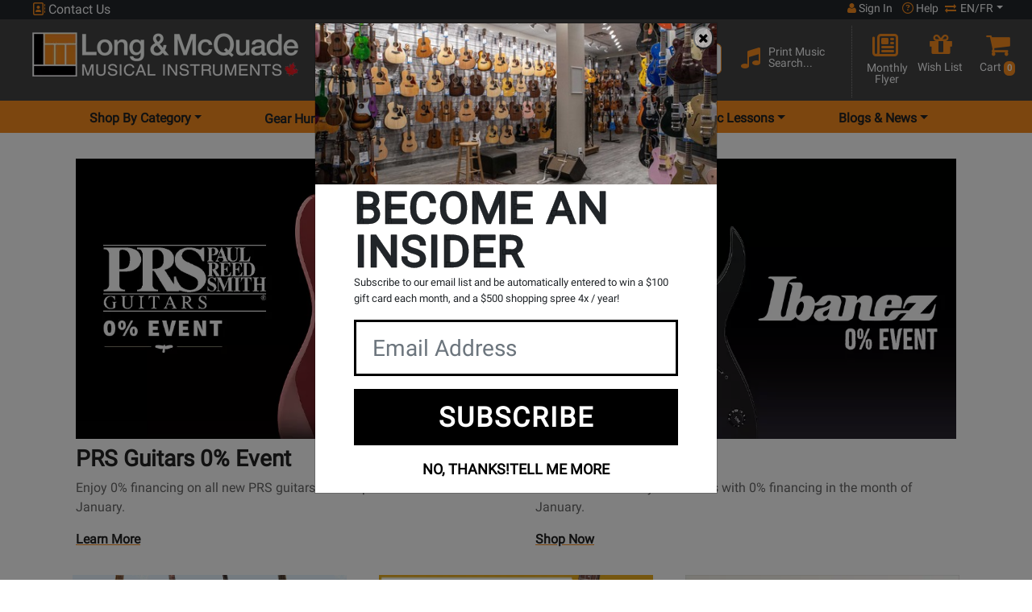

--- FILE ---
content_type: application/javascript
request_url: https://cdn.long-mcquade.com/js/jquery.menu-aim.min.js
body_size: 191
content:
!function(e){e.fn.menuAim=function(e){return this.each(function(){t.call(this,e)}),this};function t(t){var n=e(this),i=null,o=[],u=null,r=null,c=e.extend({rowSelector:"> li",submenuSelector:"*",submenuDirection:"right",tolerance:75,enter:e.noop,exit:e.noop,activate:e.noop,deactivate:e.noop,exitMenu:e.noop},t),l=function(e){o.push({x:e.pageX,y:e.pageY}),o.length>3&&o.shift()},f=function(){r&&clearTimeout(r),c.exitMenu(this)&&(i&&c.deactivate(i),i=null)},a=function(){r&&clearTimeout(r),c.enter(this),v(this)},s=function(){c.exit(this)},h=function(){x(this)},x=function(e){e!=i&&(i&&c.deactivate(i),c.activate(e),i=e)},v=function(e){var t=y();t?r=setTimeout(function(){v(e)},t):x(e)},y=function(){if(!i||!e(i).is(c.submenuSelector))return 0;var t=n.offset(),r={x:t.left,y:t.top-c.tolerance},l={x:t.left+n.outerWidth(),y:r.y},f={x:t.left,y:t.top+n.outerHeight()+c.tolerance},a={x:t.left+n.outerWidth(),y:f.y},s=o[o.length-1],h=o[0];if(!s||(h||(h=s),h.x<t.left||h.x>a.x||h.y<t.top||h.y>a.y||u&&s.x==u.x&&s.y==u.y))return 0;function x(e,t){return(t.y-e.y)/(t.x-e.x)}var v=l,y=a;"left"==c.submenuDirection?(v=f,y=r):"below"==c.submenuDirection?(v=a,y=f):"above"==c.submenuDirection&&(v=r,y=l);var m=x(s,v),p=x(s,y),b=x(h,v),d=x(h,y);return m<b&&p>d?(u=s,300):(u=null,0)};n.mouseleave(f).find(c.rowSelector).mouseenter(a).mouseleave(s).click(h),e(document).mousemove(l)}}(jQuery);

--- FILE ---
content_type: application/javascript
request_url: https://www.long-mcquade.com/js/scripts.js?v=1768401608
body_size: 30306
content:
// Home Page  ////////////////////////
var HomePage = new (function () {
    var _root = this;
    var _cfg = {
        bannersWrap: $('.banner-wrap'),
        //bxslider: $('.bxslider'),

        //Links, btns
        bannerLink: $('.home-page-banner-link')
    };

    _root.init = function (opts) {

        _cfg = $.extend(_cfg, opts);

        // _initSlider();

        _bindUIActions();
    };

    var _bindUIActions = function () {

        //Count clicks on banner
        _cfg.bannerLink.on('click', function (event) {
            //event.preventDefault();

            var bannerId = $(this).attr('data-banner-id');

            $.post(
                "/includes/AjaxFunctions.php",
                {
                    action: "HomePageBannerClickCounter",
                    bannerId: bannerId,
                },
                function () {
                    console.log('count' + bannerId);
                }
            );
        });
    };


    /*  var _initSlider = function () {
  
          //Initialize Slider with thumbnails
          _cfg.bxslider.bxSlider({
              auto: true,
              speed: 700,
              pause: 8000, // default 8000 
              autoHover: true,
              //autoControls: true,
              pagerCustom: '#custom-bx-pager'
          });
  
          _cfg.bannersWrap.css('visibility', 'visible');
      };*/

})();


// Single Product ////////////////////
var SingleProduct = new (function () {
    var _root = this;
    var _cfg = {

        window: $(window),
        htmlBody: $('html,body'),
        changeStoreLink: $('.btn-changeStore'),

        //Product detals
        productPageContent: $('#product-page-content'),
        productHeaderName: $('.product-header-name'),
        productPathName: $('#product-path-name'),
        productDetailsBlock: $('.main-product-details'),
        productSku: $('#product-sku'),
        productID: $('#product-id'),
        productBrand: $('#product-brand'),
        productModel: $('#product-model'),
        productPrice: $('#product-price'),
        productSalePrice: $('#product-sale-price'),
        productOriginalPrice: $('#product-original-price'),
        productRegularPrice: $('#product-regular-price'),
        productImage: $('#product-image'),
        productImageLg: $('#product-image-lg'),
        productThumbImgs: $('.product-thumbnail-imgs'),
        productOnlineStockBlock: $('#product-stock-block'),
        productInStoreAvail: $('#in-store-avail-info'),
        productSelectedStoreStock: $('#selected-store-stock'),
        productStockConditionsAvail: $('#stock-conditions-available'),
        productInstoreBlock: $('#product-in-store-block'),
        productReservationBlock: $('#product-reservation-block'),

        //Visitor details
        referer: $('#referer'),

        //Links, btns, selectors 
        productReviewLink: $('.product-review-link'),
        productPWLink: $('.product-pw-link'),
        productClearanceLink: $('.product-clearance-link'),
        productExceptionalGuitarLink: $('.product-exceptional-guitar-link'),
        productBstockLink: $('.product-bstock-link'),
        groupedDrop: $('#GroupedDrop'),
        productAddToWishBtn: $('.add-to-wishlist'),
        addToCartBtn: $('.add-to-cart-btn'),
        orderNowBtn: $('.order-now-btn'),
        pickupInStoreBtn: $('#pickup-in-store-btn'),
        shipFromStoreBtn: $('#ship-from-store-btn'),
        addReviewBtn: $('.add-review-btn'),

        //Swithcing order type and confirmations
        restoreShippingOrder: $('.restore-shipping-order'),
        restorePickupInStore: $('.restore-pickup-in-store'),
        orderchangeTypeConf: $('.order-change-type-confirmation'),

        //Add Single Product or Package to Shopping Cart
        addPackageModal: $('#addPackageModal'),
        productInPackage: $('#product-in-package'),
        addSingleProductToCart: $('#addSingleProductToCart'),
        addFullPackageToCart: $('#addFullPackageToCart'),

        //Add Performance Warranty or Single Product to the Shopping Cart
        addPerformanceWarrantyModal: $('#addPerformanceWarrantyModal'),
        performaceWarrantyYearly: $('#performace-warranty-yearly'),
        addWarrantyToCart: $('#addWarrantyToCart'),
        addNoWarrantyProductToCart: $('#addNoWarrantyProductToCart'),

        //Reviews block
        reviewRating: $('.review-rating'),
        reviewConfirmation: $(".review-confirmation"),

        //Flag Review form
        flagReviewModal: $('#flagReviewModal'),
        reviewFlagForm: $('#flag-review-form'),
        reviewFlagID: $('#flag-review-id'),
        reviewFlagIssue: $('#flag-review-issue'),
        reviewFlagEmail: $('#flag-review-email'),
        reviewFlagComment: $('#flag-review-comment'),
        reviewFlagSubmit: $('#flag-review-submit'),

        //Add Revew form
        reviewModal: $("#reviewModal"),
        reviewForm: $('#review-form'),
        reviewProductID: $('#review-product-id'),
        reviewProductName: $('#review-product-name'),
        reviewSliderFeatures: $("#review-slider-features"),
        reviewFeatures: $("#review-features"),
        reviewSliderQuality: $("#review-slider-quality"),
        reviewQuality: $("#review-quality"),
        reviewSliderValue: $("#review-slider-value"),
        reviewValue: $("#review-value"),
        reviewSliderOverall: $("#review-slider-overall"),
        reviewOverall: $("#review-overall"),
        reviewTitle: $("#review-title"),
        reviewText: $("#review-text"),
        reviewProductExperience: $("#review-product-experience"),
        reviewClosestStore: $("#review-closest-store"),
        reviewUserName: $("#review-user-name"),
        reviewUserEmail: $("#review-user-email"),
        reviewFormErrors: $("#review-form-errors"),
        reviewSubmitBtn: $("#review-submit-btn"),
        reviewSubmitBtnGroup: $("#group-review-submit-btn"),
        reviewSubmit: $('#review-submit'),


        //Question Form
        questionForm: $('#question-form'),
        questionText: $('#QuestionTextArea'),
        questionConfirmation: $('#question-confirmation'),
        addQestionBtn: $('#askQuestionBtn'),


        //Answer Form
        answerAddForm: $('.answer-add-form'),
        answerUpdateForm: $('.answer-update-form'),
        editAnswer: $('.edit-answer'),
        deleteAnswer: $('.delete-answer'),


        //Tab Panes and Tab Buttons and Sections
        tabTitles: $("#tab-titles .nav-link"),
        tabActiveTitles: $("#tab-titles .nav-link"),
        tabContent: $("#tab-content div"),
        tabDescriptionTitle: $("a[href='#ProdInfo-tab']").parent('div'),
        tabDescriptionContent: $("#ProdInfo-tab"),
        tabPW: $("#PerformanceWarranty-tab"),

        btnDescription: $("#desc-btn"),
        btnSpecs: $("#specs-btn"),
        btnReviews: $("#rev-btn"),
        btnBStock: $("#bstock-btn"),
        btnGH: $("#gh-btn"),
        btnEG: $("#eg-btn"),
        btnMedia: $("#media-btn"),
        btnQA: $("#qa-btn"),
        btnRent: $("#rent-btn"),
        btnGCS: $("#gcs-btn"),
        btnPW: $("#pw-btn"),

        sectionDescription: $("#Description-tab"),
        sectionReviews: $("#Reviews-tab"),
        sectionBStock: $("#b-stock"),
        sectionMedia: $("#Demos-tab"),
        sectionSpecs: $("#Specs-tab"),
        sectionQA: $("#Questions-tab"),
        sectionGCS: $("#GibsonCustom-tab"),
        sectionEG: $("#ExceptionalGuitar-tab"),
        sectionGH: $("#StoreSpecials-tab"),
        sectionRent: $("#RentalRates-tab"),
        sectionPW: $("#PerformanceWarranty-tab"),

        hash: window.location.hash
    };

    var _product = {
        id: (_cfg.productID.length) ? _cfg.productID.attr('data-product-id') : 0,
        sku: (_cfg.productSku.length) ? _cfg.productSku.attr('data-product-sku') : '',
        brandId: (_cfg.productBrand.length) ? _cfg.productBrand.attr('data-brand-id') : 0
    };

    _root.stockInStores = [];

    _root.init = function (opts) {

        _cfg = $.extend(_cfg, opts);

        //_setActiveTab();
        _setReviewSliders();

        _bindUIActions();

        //_vcenterProductImage();

        _root.getStock();

    };


    _root.getStock = function () {

        //_displayLoaderImg();

        $.post(
            "/includes/AjaxFunctions.php",
            {
                action: "ProductAvailability",
                ProductsID: _product.id,
                BrandID: _product.brandId,
                ProductsSku: _product.sku,
                LocationsID: _cfg.changeStoreLink.attr('data-current-store'),
                Referer: _cfg.referer.attr('data-referer')
            },
            function (data) {

                //If the element exists on the page put related data into it

                if (_cfg.productOnlineStockBlock.length > 0 && data) {

                    _cfg.productOnlineStockBlock.html(data.inStock);


                    //Uncomment the sectiion below to update buttons

                    /*
                    if(data.inStock.indexOf('label-success') == -1) {
                        $('#add-to-cart-btn span').html(str_ordernow);
                        //console.log(str_ordernow);
                    } else{
                        $('#add-to-cart-btn span').html(str_addtocart);
                        //console.log(str_addtocart);
                    }
                    */
                }

                if (_cfg.productInstoreBlock.length > 0 && data) {
                    _cfg.productInstoreBlock.html(data.inStores);
                }

                if (_cfg.productSelectedStoreStock.length > 0 && data) {
                    _cfg.productSelectedStoreStock.html(data.selectedStore);
                }

                if (_cfg.productStockConditionsAvail.length > 0 && data) {
                    _cfg.productStockConditionsAvail.html(data.conditionInStores);
                }

                _cfg.productReservationBlock.hide();

                if (_cfg.productReservationBlock.length > 0 && data.availableInSelectedStore === "1") {
                    _cfg.productReservationBlock.show();
                }
                if(data.inStock_online == '1') {
                    $("#notifications-online-instock").hide();
                }else{
                    $("#notifications-online-instock").show();

                }
                if(data.onSale == '1') {
                    $("#notifications-onsale").hide();
                }else{
                    $("#notifications-onsale").show();
                }
            },
            "json"
        );
    };

    _root.getStockInClosestStores = function () {

        var locationId = (_cfg.changeStoreLink.length) ? _cfg.changeStoreLink.attr('data-current-store') : 0;
        $.post(
            "/includes/AjaxFunctions.php",
            {
                action: "searchClosestStores",
                ProductsSku: _product.sku,
                locationId: locationId

            },
            function (data) {

                _root.stockInStores = data;
            },
            "json"
        );
    };

    var _bindUIActions = function () {
        if (window.location.hash.indexOf("Questions-tab-anchor") > -1) {
            _scrollToSection(_cfg.sectionQA);
            
          }
        //tab buttons 
        _cfg.btnDescription.on('click', function (event) {
            event.preventDefault();

            _cfg.tabActiveTitles.removeClass('active');
            $('.tab-pane-cont').removeClass('active');
            _cfg.tabDescriptionContent.addClass('active show');

            _cfg.btnDescription.addClass('active');
            _scrollToSection(_cfg.sectionDescription);
        });

        _cfg.btnSpecs.on('click', function (event) {
            event.preventDefault();
     
            _cfg.tabActiveTitles.removeClass('active');
            $('.tab-pane-cont').removeClass('active');
            _cfg.tabDescriptionContent.addClass('active show');

            _cfg.btnSpecs.addClass('active');

            _scrollToSection(_cfg.sectionSpecs);
        });


        _cfg.btnReviews.on('click', function (event) {
            event.preventDefault();
     
            _cfg.tabActiveTitles.removeClass('active');
            $('.tab-pane-cont').removeClass('active');
            _cfg.tabDescriptionContent.addClass('active show');

            _cfg.btnReviews.addClass('active');

            _scrollToSection(_cfg.sectionReviews);
        });

        _cfg.btnMedia.on('click', function (event) {
            event.preventDefault();
      
            _cfg.tabActiveTitles.removeClass('active');
            $('.tab-pane-cont').removeClass('active');

            _cfg.tabDescriptionContent.addClass('active show');
         
            _cfg.btnMedia.addClass('active');

            _scrollToSection(_cfg.sectionMedia);
        });

        _cfg.btnQA.on('click', function (event) {
            event.preventDefault();

            _cfg.tabActiveTitles.removeClass('active');
            $('.tab-pane-cont').removeClass('active');
            _cfg.tabDescriptionContent.addClass('active show');
     
            _cfg.btnQA.addClass('active');

            _scrollToSection(_cfg.sectionQA);
        });



        _cfg.btnGH.on('click', function (event) {
            event.preventDefault();
    
            _cfg.tabActiveTitles.removeClass('active');
            $('.tab-pane-cont').removeClass('active');
            _cfg.tabDescriptionContent.addClass('active show');

            _cfg.btnGH.addClass('active');


            _scrollToSection(_cfg.sectionGH);
        });

        _cfg.btnEG.on('click', function (event) {
            event.preventDefault();
    
            _cfg.tabActiveTitles.removeClass('active');
            $('.tab-pane-cont').removeClass('active');
            _cfg.tabDescriptionContent.addClass('active show');
            
            _cfg.btnEG.addClass('active');


            _scrollToSection(_cfg.sectionEG);
        });

        _cfg.btnRent.on('click', function (event) {
            event.preventDefault();
   
            _cfg.tabActiveTitles.removeClass('active');
            $('.tab-pane-cont').removeClass('active');
            _cfg.tabDescriptionContent.addClass('active show');
          
            _cfg.btnRent.addClass('active');

            _scrollToSection(_cfg.sectionRent);
        });

        _cfg.btnPW.on('click', function (event) {
            event.preventDefault();
            _cfg.tabActiveTitles.removeClass('active');
            _cfg.btnPW.addClass('active');
            _cfg.tabDescriptionContent.removeClass('active show');
             $('.tab-pane-cont').removeClass('active');
             _cfg.tabPW.addClass('active show');

            _scrollToSection(_cfg.sectionPW);
        });

        _cfg.productReviewLink.on('click', function (event) {
            event.preventDefault();
            

            $('.tab-pane-cont').removeClass('active');
            _cfg.tabDescriptionContent.addClass('active show');

            _scrollToSection(_cfg.sectionReviews);
        });

        _cfg.productPWLink.on('click', function (event) {
            event.preventDefault();
            _cfg.tabActiveTitles.removeClass('active');
            _cfg.btnPW.addClass('active');

             $('.tab-pane-cont').removeClass('active');
             _cfg.tabDescriptionContent.removeClass('active show');
             _cfg.tabPW.addClass('active show');

            _scrollToSection(_cfg.sectionPW);
        });


        _cfg.editAnswer.on('click', function () {
            const answerId = $(this).data('answer-id');
            $('#edit-answer-' + answerId).show();
            $(this).html("");
        });


        _cfg.productClearanceLink.on('click', function (event) {
            event.preventDefault();
            _cfg.tabActiveTitles.removeClass('active');
            _cfg.btnGH.addClass('active');

            $('.tab-pane-cont').removeClass('active');
            _cfg.tabDescriptionContent.addClass('active show');

            _scrollToSection(_cfg.sectionGH);
        });
        _cfg.productExceptionalGuitarLink.on('click', function (event) {
            event.preventDefault();
            _cfg.tabActiveTitles.removeClass('active');
            _cfg.btnEG.addClass('active');

            $('.tab-pane-cont').removeClass('active');
            _cfg.tabDescriptionContent.addClass('active show');

            _scrollToSection(_cfg.sectionEG);
        });



        _cfg.groupedDrop.on('change', function () {

            var productId = $('option:selected', this).val();
            var redirectURL = $('option:selected', this).attr('data-redirect');

            if (redirectURL.length > 0) {
                window.location.href = redirectURL;
            } else {
                _getProduct(productId);
            }

        });

        _cfg.productAddToWishBtn.on('click', function () {

            var productId = _cfg.productID.attr('data-product-id');
            var productSku = _cfg.productSku.attr('data-product-sku');
            var wishCategory = $('#wish-category').val();
            var link = "/?page=products&ProductsID=" + productId + "&productSku=" + productSku + "&action=AddtoWishList&wishCategory=" + wishCategory;

            location.href = link;
        });

        _cfg.addToCartBtn.on('click', function () {
            var isPackage = _cfg.productInPackage.attr('data-value');
            var productId = _cfg.productID.attr('data-product-id');
            var warrantyPrice = _cfg.performaceWarrantyYearly.attr('data-price');
            var cartQty = "&Qty=1";
            var displayModal = false;


            //check if the Qty input exists on the page 
            if ($('.cart-qty').length > 0) {

                cartQty = $('.cart-qty').val();
                cartQty = "&Qty=" + cartQty;
            }

            var link = "/?page=products&ProductsID=" + productId + "&action=addtocart" + cartQty;

            // Add grouped products to the Cart
            link = link + _addGroupedProductsToCartLink() + '&ct=' +  Date.now();


            //Package exists: Update links in Modal Box
            if (isPackage.length > 0) {
                _cfg.addSingleProductToCart.attr('href', link);
                _cfg.addFullPackageToCart.attr('href', link + '&Packages=true');

                //_cfg.addPackageModal.modal('show');
                bootstrap.Modal.getOrCreateInstance(document.getElementById(_cfg.addPackageModal.attr('id'))).show();

                displayModal = true;
            }

            //No Package:  Update links and display Warranty Modal Box
            if (isPackage.length == 0 && warrantyPrice.length > 0 && Number(warrantyPrice) !== 0) {
                
                _cfg.addNoWarrantyProductToCart.attr('href', link);
                _cfg.addWarrantyToCart.attr('href', link + '&AddWarranty=1');
                _cfg.addWarrantyToCart.attr('data-baseurl', link + '&AddWarranty=1');

                //_cfg.addPerformanceWarrantyModal.modal('show');
                bootstrap.Modal.getOrCreateInstance(document.getElementById(_cfg.addPerformanceWarrantyModal.attr('id'))).show();

                displayModal = true;
            }

            // No package, No Warranty
            if (!displayModal) {
                location.href = link;
            }
        });

        _cfg.orderNowBtn.on('click', function () {
            var isPackage = _cfg.productInPackage.attr('data-value');
            var productId = _cfg.productID.attr('data-product-id');
            var warrantyPrice = _cfg.performaceWarrantyYearly.attr('data-price');
            var cartQty = "&Qty=1";
            var displayModal = false;


            //check if the Qty input exists on the page 
            if ($(this).parent().parent().find('.cart-qty').length > 0) {

                cartQty = $(this).parent().parent().find('.cart-qty').val();
                cartQty = "&Qty=" + cartQty;
            }

            var link = "/?page=products&ProductsID=" + productId + "&action=addtocart&orderNow=1" + cartQty + 'ct=' +  Date.now();


            //Package exists: Update links in Modal Box
            if (isPackage.length > 0) {
                _cfg.addSingleProductToCart.attr('href', link);
                _cfg.addFullPackageToCart.attr('href', link + '&Packages=true');

                //_cfg.addPackageModal.modal('show');
                bootstrap.Modal.getOrCreateInstance(document.getElementById(_cfg.addPackageModal.attr('id'))).show();

                displayModal = true;
            }

            //No Package:  Update links and display Warranty Modal Box
            if (isPackage.length == 0 && warrantyPrice.length > 0 && Number(warrantyPrice) !== 0) {
                
                _cfg.addNoWarrantyProductToCart.attr('href', link);
                _cfg.addWarrantyToCart.attr('href', link + '&AddWarranty=1');
                _cfg.addWarrantyToCart.attr('data-baseurl', link + '&AddWarranty=1');

                //_cfg.addPerformanceWarrantyModal.modal('show');
                bootstrap.Modal.getOrCreateInstance(document.getElementById(_cfg.addPerformanceWarrantyModal.attr('id'))).show();

                displayModal = true;
            }

            // No package, No Warranty
            if (!displayModal) {
                location.href = link;
            }
        });

        _cfg.pickupInStoreBtn.on('click', function () {
            var isPackage = _cfg.productInPackage.attr('data-value');
            var productId = _cfg.productID.attr('data-product-id');
            var locationId = _cfg.changeStoreLink.attr('data-current-store');
            var warrantyPrice = _cfg.performaceWarrantyYearly.attr('data-price');
            var pickupQty = "";
            var displayModal = false;

            //Check if the Qty input exists on the page 
            if ($('#pickup-qty').length > 0) {

                pickupQty = $('#pickup-qty').val();
                pickupQty = "&Qty=" + pickupQty;
            }

            var link = "/?page=products&ProductsID=" + productId + "&action=addtocart";

            //Add grouped Products to the cart
            link = link + pickupQty + "&pickupInStoreId=" + locationId + _addGroupedProductsToCartLink();


            // Package exists: Update links in Modal Box
            if (isPackage.length > 0) {
                _cfg.addSingleProductToCart.attr('href', link);
                _cfg.addFullPackageToCart.attr('href', link + '&Packages=true');

                //_cfg.addPackageModal.modal('show');
                bootstrap.Modal.getOrCreateInstance(document.getElementById(_cfg.addPackageModal.attr('id'))).show();

                displayModal = true;
            }

            //No Package:  Update links and display Warranty Modal Box
            if (isPackage.length == 0 && warrantyPrice.length > 0 && Number(warrantyPrice) !== 0) {
                _cfg.addNoWarrantyProductToCart.attr('href', link);
                _cfg.addWarrantyToCart.attr('href', link + '&AddWarranty=1');
                _cfg.addWarrantyToCart.attr('data-baseurl', link + '&AddWarranty=1');

                //_cfg.addPerformanceWarrantyModal.modal('show');
                bootstrap.Modal.getOrCreateInstance(document.getElementById(_cfg.addPerformanceWarrantyModal.attr('id'))).show();

                displayModal = true;
            }

            if (!displayModal) {
                //No package, no warranty
                location.href = link;
            }

        });


        _cfg.shipFromStoreBtn.on('click', function () {
            var isPackage = _cfg.productInPackage.attr('data-value');
            var productId = _cfg.productID.attr('data-product-id');
            var locationId = _cfg.changeStoreLink.attr('data-current-store');
            var warrantyPrice = _cfg.performaceWarrantyYearly.attr('data-price');
            var shipFromStoreQty = "";
            var displayModal = false;

            //Check if the Qty input exists on the page 
            if ($('#ship-from-store-qty').length > 0) {

                shipFromStoreQty = $('#ship-from-store-qty').val();
                shipFromStoreQty = "&Qty=" + shipFromStoreQty;
            }

            var link = "/?page=products&ProductsID=" + productId + "&action=addtocart" + shipFromStoreQty 

            link = link + "&ShipDirect=" + locationId + _addGroupedProductsToCartLink();


            // Package exists: Update links in Modal Box
            if (isPackage.length > 0) {
                _cfg.addSingleProductToCart.attr('href', link);
                _cfg.addFullPackageToCart.attr('href', link + '&Packages=true');

                //_cfg.addPackageModal.modal('show');
                bootstrap.Modal.getOrCreateInstance(document.getElementById(_cfg.addPackageModal.attr('id'))).show();

                displayModal = true;
            }

            //No Package:  Update links and display Warranty Modal Box
            if (isPackage.length == 0 && warrantyPrice.length > 0 && Number(warrantyPrice) !== 0) {
                _cfg.addNoWarrantyProductToCart.attr('href', link);
                _cfg.addWarrantyToCart.attr('href', link + '&AddWarranty=1');
                _cfg.addWarrantyToCart.attr('data-baseurl', link + '&AddWarranty=1');

                //_cfg.addPerformanceWarrantyModal.modal('show');
                bootstrap.Modal.getOrCreateInstance(document.getElementById(_cfg.addPerformanceWarrantyModal.attr('id'))).show();

                displayModal = true;
            }

            if (!displayModal) {
                //No package, no warranty
                location.href = link;
            }
        });


        _cfg.productInstoreBlock.on('change', '#ProvincesDrop', function () {
            $('#ProvFrm').submit();
        });


        _cfg.productInstoreBlock.on('click', '#province-search-btn', function () {
            var status = $('#product-available').attr('data-instore-only');

            if (status == 1) {
                location.href = $('#ProvFrm').attr('action');
            } else {
                $('#ProvFrm').submit();
            }
        });


        _cfg.restorePickupInStore.on('click', '.btn', function () {
            var locationId = $(this).attr('data-location-id');
            Common.restorePickupInStore(locationId);

            _cfg.restorePickupInStore.hide();
            _cfg.orderchangeTypeConf.show();
        });


        _cfg.restoreShippingOrder.on('click', '.btn', function () {
            Common.restoreShippingOrder();

            _cfg.restoreShippingOrder.hide();
            _cfg.orderchangeTypeConf.show();
        });


        _cfg.reviewRating.on('click', '.review-vote', function () {
            var reviewId = $(this).parent().parent().attr('data-review-id');
            var vote = $(this).attr('data-vote');

            _addReviewVote(reviewId, vote);
        });

        //Click review flag btn
        _cfg.reviewRating.on('click', '.btn', function () {

            var reviewId = $(this).parent().attr('data-review-id');
            _cfg.reviewFlagID.val(reviewId);
        });

        //Submit review flag form
        _cfg.reviewFlagForm.on('submit', function (event) {
            event.preventDefault();

            _flagProductReview();
            //_cfg.flagReviewModal.modal('hide');
            bootstrap.Modal.getInstance(document.getElementById(_cfg.flagReviewModal.attr('id'))).hide();


        });
        $("#reply-submit-btn").on('hover', function () {
            _enableReplySubmitBtn();
        });
        $("#reply-text").on('input propertychange paste hover', function () {
            _enableReplySubmitBtn();
        });
        _cfg.addReviewBtn.on('click', function () {
            var productID = _cfg.productID.attr('data-product-id');
            _cfg.reviewProductID.val(productID);
        });

        //Check sliders and enable Submit Button in the Product review form
        _cfg.reviewSliderFeatures.on('click', function () {
            _enableReviewSubmitBtn();
        });

        _cfg.reviewSliderQuality.on('click', function () {
            _enableReviewSubmitBtn();
        });

        _cfg.reviewSliderValue.on('click', function () {
            _enableReviewSubmitBtn();
        });

        _cfg.reviewSliderOverall.on('click', function () {
            _enableReviewSubmitBtn();
        });

        _cfg.reviewUserEmail.on('hover', function () {
            _enableReviewSubmitBtn();
        });

        _cfg.reviewSubmitBtnGroup.on('hover', function () {
            _enableReviewSubmitBtn();
        });

        //Submit product review form
        $('#reply-form').on('submit', function (event) {
            event.preventDefault();

            if (_isReplyFormComplete()) {
                _addReviewReply();
                //$('#replyModal').modal('hide');
                bootstrap.Modal.getInstance(document.getElementById('replyModal')).hide();

            } else {
                _cfg.reviewFormErrors.show();
                return false;
            }

        });
        _cfg.reviewForm.on('submit', function (event) {
            event.preventDefault();

            if (_isReviewFormComplete()) {
                _addProductReview();


                bootstrap.Modal.getInstance(document.getElementById(_cfg.reviewModal.attr('id'))).hide();
                //_cfg.reviewModal.modal('hide');

            } else {
                bootstrap.Modal.getOrCreateInstance(document.getElementById(_cfg.reviewFormErrors.attr('id'))).show();
                //_cfg.reviewFormErrors.show();
                return false;
            }

        });

        _cfg.questionForm.on('submit', function (event) {
            event.preventDefault();

            _cfg.questionConfirmation.hide();
            _cfg.questionText.hide();
            _cfg.addQestionBtn.hide();

            _addProductQuestion();
        });


        _cfg.answerAddForm.on('submit', function (event) {
            event.preventDefault();
            event.stopImmediatePropagation();

            _addProductQuestionAnswer(event.target);
        });


        _cfg.answerUpdateForm.on('submit', function (event) {
            event.preventDefault();
            event.stopImmediatePropagation();

            _updateProductQuestionAnswer(event.target);
        });






        /*  _cfg.window.on('resize', function() {
              var windowWidth = _cfg.window.width();
              _vcenterProductImage(windowWidth);
          });*/



    };

    /*  var _vcenterProductImage = function(windowWidth) {
          windowWidth = windowWidth || _cfg.window.width();
  
          var mainImageHeight = _cfg.productImage.height();
          var productDetailsBlockHeight = _cfg.productDetailsBlock.height();
  
          if(windowWidth > 975) {
              _cfg.productPageContent.addClass('vertical-align');
          } else {
              _cfg.productPageContent.removeClass('vertical-align');
          }
  
          //Change thumbnails images margin-top depends on the main product height and details area
          if(productDetailsBlockHeight < 400 || mainImageHeight > 370) {
              _cfg.productThumbImgs.css('margin-top', 5);
          
          } else if(mainImageHeight > 320) {
              _cfg.productThumbImgs.css('margin-top', 20);
          
          } else if(mainImageHeight > 290) {
              _cfg.productThumbImgs.css('margin-top', 40);
          
          } else if(mainImageHeight > 270) {
              _cfg.productThumbImgs.css('margin-top', 50);
          }
  
      };*/

    var _getProduct = function (productId) {
        productId = productId || 0;

        $.post("/includes/AjaxFunctions.php", {

            action: 'getProduct',
            productId: productId
        },
            function (data) {
                _product = data;
                _updateDOM(data);

                //Reload Uplift
                if (window.Uplift.Payments) {

                    let priceInCents = 0
                    if (!parseInt(data.callForPricing)) {
                        priceInCents = (parseFloat(data.salePrice) > 0) ? data.salePrice : data.price;
                        priceInCents = parseFloat(priceInCents) * 100;
                    }

                    window.loadUpliftPayments(priceInCents);
                }

            },
            'json'
        );
    };
    function getCookie(name) {
        var value = "; " + document.cookie;
        var parts = value.split("; " + name + "=");
        if (parts.length == 2) return parts.pop().split(";").shift();
    }
    var _addReviewReply = function () {
        $.post(
            "/includes/AjaxFunctions.php",
            {
                action: "addReviewReply",
                //reviewId:           getCookie("reviewIdForReply"),
                //Better way, without cookies:
                reviewId: $('#review_id').val(),
                Comments: $('#reply-text').val(),

                //honeyPot
                hpName: $('#reply-name').val(),
                hpWeb: $('#reply-website').val()
            },

            function (data) {
                //console.log(reviewId)
                //Clean fields
                //_cfg.reviewTitle.val("");
                //_cfg.reviewText.val("");
                //_cfg.reviewUserName.val("");
                //_cfg.reviewUserEmail.val("");
                $('#reply-text').val("");
                //Display confirmation
                _fadeInFadeOutReviewConf(data.msg);

            }, "json"
        );
    }
    var _addProductReview = function () {

        $.post(
            "/includes/AjaxFunctions.php",
            {
                action: "addProductReview",
                ProductsID: _cfg.productID.attr('data-product-id'),
                Features: (_cfg.reviewFeatures.val() * 2),
                Quality: (_cfg.reviewQuality.val() * 2),
                Value: (_cfg.reviewValue.val() * 2),
                Overall: (_cfg.reviewOverall.val() * 2),
                Title: _cfg.reviewTitle.val(),
                Comments: _cfg.reviewText.val(),
                ProductExperience: _cfg.reviewProductExperience.val(),
                ClosestStore: _cfg.reviewClosestStore.val(),
                Name: _cfg.reviewUserName.val(),
                Email: _cfg.reviewUserEmail.val(),

                //honeyPot
                hpName: $('#review-name').val(),
                hpWeb: $('#review-website').val(),
                'g-recaptcha-response' : grecaptcha.getResponse()
            },

            function (data) {
                //Clean fields
                _cfg.reviewTitle.val("");
                _cfg.reviewText.val("");
                _cfg.reviewUserName.val("");
                _cfg.reviewUserEmail.val("");

                //Display confirmation
                _fadeInFadeOutReviewConf(data.msg);

            }, "json"
        );
    };

    var _addGroupedProductsToCartLink  = function() {

        let params = new URLSearchParams();

        // Loop through each quantity input and add selected products
        $(".quantity-input").each(function () {
            let productId = $(this).data("grouped-product-id");
            let quantity = parseInt($(this).val(), 10);

            if (quantity > 0 && productId != 0) {
                params.append(`GroupedProducts[${productId}]`, quantity);
            }
        });

        return params.toString() ? "&" + params.toString() : "";
    }


    // Add Product Review Vote to the DB
    var _addReviewVote = function (reviewId, vote) {

        $.post(
            "/includes/AjaxFunctions.php",
            {
                action: "addReviewVote",
                ReviewsID: reviewId,
                Vote: vote
            },

            function (data) {
                _updateReviewVotesDOM(data);

            }, "json"
        );
    };

    // Add Flag Review to the DB
    var _flagProductReview = function () {

        $.post(
            "/includes/AjaxFunctions.php",
            {
                action: "flagProductReview",
                ReviewsID: _cfg.reviewFlagID.val(),
                Email: _cfg.reviewFlagEmail.val(),
                IssueDescription: _cfg.reviewFlagComment.val(),
                IssueFlag: 1,
                ProductsReviewsIssuesID: _cfg.reviewFlagIssue.val(),

                //honeyPot
                hpName: $('#flag-review-name').val(),
                hpWeb: $('#flag-review-web').val()
            },

            function (data) {

                _fadeInFadeOutReviewConf(data.msg);

            }, "json"
        );
    };


    var _addProductQuestion = function () {

        $.post(
            "/includes/AjaxFunctions.php",
            {
                action: "addProductQuestion",
                ProductsID: _cfg.productID.attr('data-product-id'),
                Question: _cfg.questionText.val(),
            },

            function (data) {
                //Clean fields
                _cfg.questionText.val("");

                //Display confirmation
                _fadeInFadeOutQuestionConf(data.msg);

            }, "json"
        );
    };


    var _addProductQuestionAnswer = function (target) {

        const ProductsID = _cfg.productID.attr('data-product-id');
        const ProductsQuestionsID = $(target).find('input[name="ProductsQuestionsID"]').val();
        const answerTextArea = $(target).find('textarea[name="Answer"]');
        const addAnswerBtn = $(target).find('input[type="submit"]');
        const Answer = answerTextArea.val();
        const postedAnswerEl = $(target).find('.your-answer');


        if (!ProductsQuestionsID || Answer === '') {
            return;
        }

        $.post("/includes/AjaxFunctions.php", {

            action: "addQuestionAnswer",
            ProductsID: ProductsID,
            ProductsQuestionsID: ProductsQuestionsID,
            Answer: Answer,
        },
            function (data) {
                answerTextArea.val("");

                if (!data.result) {
                    postedAnswerEl.text(data.msg)
                    postedAnswerEl.css('background-color', '#ffcdcd')
                } else {
                    postedAnswerEl.html("<span style='font-size: 90%;'><b>" + data.msg + "</b></span><br/><span class='fw-bolder fs-5'>" + data.content + "</span>")
                    postedAnswerEl.css('background-color', '#f1ffe8')
                    answerTextArea.hide();
                    addAnswerBtn.hide();
                }
            },
            'json'
        );
    }



    var _updateProductQuestionAnswer = function (target) {

        const ProductsID = _cfg.productID.attr('data-product-id');
        const ProductsQuestionsID = $(target).find('input[name="ProductsQuestionsID"]').val();
        const ProductsAnswersID = $(target).find('input[name="ProductsAnswersID"]').val();
        const answerTextArea = $(target).find('textarea[name="Answer"]');
        const updateAnswerBtn = $(target).find('input[type="submit"]');
        const Answer = answerTextArea.val();

        const postedAnswerEl = $('#answer-' + ProductsAnswersID);


        if (!ProductsAnswersID) {
            return;
        }

        $.post("/includes/AjaxFunctions.php", {

            action: "updateQuestionAnswer",
            ProductsID: ProductsID,
            ProductsQuestionsID: ProductsQuestionsID,
            ProductsAnswersID: ProductsAnswersID,
            Answer: Answer,
        },
            function (data) {
                answerTextArea.val("");

                if (!data.result) {
                    postedAnswerEl.text(data.msg);
                    postedAnswerEl.css('background-color', '#ffcdcd');
                } else {
                    postedAnswerEl.html("<span style='font-size: 65%'>" + data.msg + "</span><br/>" + data.content);
                    answerTextArea.hide();
                    updateAnswerBtn.hide();
                }
            },
            'json'
        );
    }




    // Display image while loading Stock Info
    var _displayLoaderImg = function () {
        _cfg.productOnlineStockBlock.html(Common.loaderImgHoriz);
        _cfg.productInstoreBlock.html(Common.loaderImgHoriz);
    };


    var _updateDOM = function (product) {

        // Update Product Details
        _cfg.productHeaderName.html(product.name);
        _cfg.productPathName.html(product.name);
        _cfg.reviewProductName.html(product.name);

        _cfg.productID.attr('data-product-id', product.id);
        _cfg.productSku.attr('data-product-sku', product.sku);
        _cfg.productSku.html(product.sku);
        _cfg.productModel.html(product.model);

        $("#Description-tab").html(product.description);

        _cfg.productBrand.attr('data-brand-id', product.brandId);

        // Update Product Images
        _updateImagesDOM(product);

        // Update Product Price
        _updatePricesDOM(product);

        // Update ProductID in URL
        _updateURLDOM(product);

        // Update Stock Info
        _root.getStock();
        
        // Refresh lazy loader and image optimization systems if they exist
        if (window.productLazyLoader && typeof window.productLazyLoader.refresh === 'function') {
            setTimeout(() => window.productLazyLoader.refresh(), 100);
        }
        
        // Trigger responsive image re-evaluation
        setTimeout(() => {
            // Force browser to re-evaluate picture sources
            const pictures = document.querySelectorAll('.prodImgCon picture');
            pictures.forEach(picture => {
                const img = picture.querySelector('img');
                if (img) {
                    // Temporarily change and restore src to trigger re-evaluation
                    const originalSrc = img.src;
                    img.src = '';
                    setTimeout(() => {
                        img.src = originalSrc;
                    }, 10);
                }
            });
        }, 50);
    };
    
    // Helper function to detect YouTube Shorts
    var _isYouTubeShorts = function(videoUrl) {
        if (!videoUrl) return false;
        
        // Method 1: URL pattern detection
        const shortsPatterns = [
            /youtube\.com\/shorts\//,
            /youtu\.be\/.*[\?&]feature=share/,
            /m\.youtube\.com\/shorts\//
        ];
        
        for (let pattern of shortsPatterns) {
            if (pattern.test(videoUrl)) {
                return true;
            }
        }
        
        return false;
    };
    
    // Comprehensive main product image update function
    var _updateMainProductImage = function(product) {
        const mainImg = _cfg.productImage[0];
        const mainImgLg = _cfg.productImageLg[0];
        const protocol = window.location.protocol;
        
        // Prepare image URLs
        const imageMd = protocol + (product.imageMd || product.imageLg.replace('lg_', 'md_'));
        const imageLg = protocol + product.imageLg;
        const imageXl = protocol + (product.imageXl || product.imageLg.replace('lg_', 'xl_'));
        
        // Update basic image sources
        _cfg.productImage.attr('src', imageLg);
        $('.product-image').attr('src', imageLg);
        
        // Update fancybox data-src for lightbox
        _cfg.productImageLg.attr('data-src', imageXl + '?alt=' + encodeURIComponent(product.name));
        
        // Update picture element sources if using responsive images
        const pictureElement = mainImg ? mainImg.closest('picture') : null;
        if (pictureElement) {
            const sources = pictureElement.querySelectorAll('source');
            
            // Update each source element with the new product images
            sources.forEach((source, index) => {
                const media = source.getAttribute('media');
                
                if (media && media.includes('max-width: 480px')) {
                    // Mobile source: md 1x, lg 2x
                    source.setAttribute('srcset', `${imageMd} 1x, ${imageLg} 2x`);
                } else if (media && media.includes('max-width: 768px')) {
                    // Tablet source: lg 1x, xl 2x
                    source.setAttribute('srcset', `${imageLg} 1x, ${imageXl} 2x`);
                } else if (!media) {
                    // Desktop source (no media query): lg 1x, xl 2x
                    source.setAttribute('srcset', `${imageLg} 1x, ${imageXl} 2x`);
                }
            });
            
            // Update img element srcset as fallback
            const imgElement = pictureElement.querySelector('img');
            if (imgElement && imgElement.hasAttribute('srcset')) {
                imgElement.setAttribute('srcset', `${imageLg} 1x, ${imageXl} 2x`);
            }
            
            // Force picture element to re-evaluate sources
            if (mainImg.src !== imageLg) {
                mainImg.src = imageLg;
            }
        }
        
        // Update image dimensions if available
        if (product.imageWidth && product.imageHeight) {
            _cfg.productImage.attr('width', product.imageWidth);
            _cfg.productImage.attr('height', product.imageHeight);
        }
        
        // Update alt attributes
        _cfg.productImage.attr('alt', product.name);
        $('.product-image').attr('alt', product.name);
        
        // Trigger image load event for any listeners
        _cfg.productImage.trigger('imageUpdated', [product]);
        
        // Handle image loading states
        mainImg.onload = function() {
            // Remove any loading states or placeholders
            $(mainImg).removeClass('loading-image');
        };
        
        mainImg.onerror = function() {
            // Set fallback image if main image fails to load
            if (mainImg.src.indexOf('noimage') === -1) {
                mainImg.src = 'https://cdn.long-mcquade.com/images/noimage.jpg';
            }
        };
    };

    var _updateURLDOM = function (product) {
        //Generate new URL and put it in the browser address bar (feature doesn't work on old browsers)
        window.history.pushState("", product.name, product.url);

    };

    var _updatePricesDOM = function (product) {
        var price = '';

        if (parseInt(product.callForPricing) > 0) {
            price = "<div class='label label-warning'><i class='fa fa-phone'></i> Call for pricing</span>";

        } else if (parseFloat(product.salePrice) > 0) {
            price = '<div><div class="d-block fs-2 mb-1 prod-your-price">';
            price += '<span class="text-dark fw-bolder">' + lang_sale_price + ': </span><span id="product-sale-price" class="prod-sale-price text-red fw-bolder fs-1">$' + product.salePrice + '</span><span class="fs-7 align-top"> CDN</span></div>';
            price += '<div class="fs-4 text-end prod-reg-price"><span>' + lang_original_price + ': </span><span id="product-original-price">$' + product.price + '</span><span class="fs-7 align-top"> CDN</span></div></div>';

        } else if (parseFloat(product.price) > 0) {
            price = '<div><div class="fs-2 mb-1 prod-your-price"><span>' + lang_your_price + ': </span><span id="product-regular-price" class="fs-1 fw-bolder prod-reg-price">$' + product.price + '</span><span class="fs-7 align-top"> CDN</span></div></div>';

        }

        // Update main product price
        _cfg.productPrice.html(price);
        
        // Update dropdown/preview price (scroll-down display)
        $('.product-price-preview').html(price);
    };


    var _updateImagesDOM = function (product) {
        var thumbs = "";

        // Update main product image with full responsive support
        _updateMainProductImage(product);
        
        // Update alt attributes for accessibility
        _cfg.productImage.attr('alt', product.name);
        $('.product-image').attr('alt', product.name);

        if(product.images.length > 0 ) {
            var headingHtml = "<div class='w-100 mb-2'><p class='fw-bolder text-start mb-2 fs-5'>" + Common.lang.additionalPhotos + ":</p></div>";
            var thumbsHtml = "";
            
            product.images.forEach( function(image) {
                thumbsHtml += "<div role='button' class='thumbnail-item' data-type='image' data-fancybox='product-imgs' data-src='" + window.location.protocol + image[2] + "'>";
                thumbsHtml += "<div class='thumbnail-container' style='width: 80px; height: 80px; overflow: hidden; border: 1px solid #ddd; border-radius: 4px; display: flex; align-items: center; justify-content: center; cursor: pointer; background-color: #f8f9fa;'>";
                thumbsHtml += "<img src='" + window.location.protocol + image[1] + "' alt='" + product.name + "' class='img-fluid' style='width: 100%; height: 100%; object-fit: cover;' loading='lazy' decoding='async' /></div></div>";
            });
            
            thumbs += headingHtml + "<div class='d-flex flex-wrap gap-2'>" + thumbsHtml + "</div>";
        }
        // Add thumbnails for Demo Videos
        if (product.demoImages.length) {
            thumbs += "<div class='row d-inline-block mt-3 w-100'><p class='fw-bolder text-start mb-2 fs-5'>" + Common.lang.prodVideos + ":</p>";
        }
        for (var i = 0, len = product.demoImages.length; i < len; i++) {
            
            // Detect if this is a YouTube Shorts video
            const isShorts = _isYouTubeShorts(product.demoImages[i].url);
            const shortsClass = isShorts ? 'youtube-shorts' : 'youtube-regular';
            const shortsLabel = isShorts ? "<span class='badge bg-orange text-white ms-1'>Shorts</span>" : "";

            thumbs += "<div role='button' class='mx-2 d-inline maxh-120 fancybox.iframe' data-type='iframe' data-fancybox='product-imgs' data-src='" + product.demoImages[i].url + "' rel='no_follow'>";
            thumbs += "<div class='mb-1 position-relative d-inline-block " + shortsClass + "'>";
            thumbs += "<span class='visuallyhidden'>YouTube Video</span>";
            thumbs += "<i class='fa fa-play-circle text-orange position-absolute fa-3x' style='transform:translate(-50%,-50%); top:50%;left:50%; z-index: 2;'></i>";
            
            if (isShorts) {
                thumbs += "<img class='maxh-120 w-auto' src='" + product.demoImages[i].img + "' alt='" + product.demoImages[i].title + shortsLabel + "' style='aspect-ratio: 9/16; object-fit: cover; min-width: 67px;' loading='lazy' decoding='async'>";
            } else {
                thumbs += "<img class='maxh-120 w-auto' src='" + product.demoImages[i].img + "' alt='" + product.demoImages[i].title + "' width='120px' loading='lazy' decoding='async'>";
            }
            
            thumbs += "</div></div>";
        }
        
        if (product.demoImages.length) {
            thumbs += "</div>";
        }

        _cfg.productThumbImgs.html(thumbs);


        $('img.zoomImg').remove();

        if (window.innerWidth >= 992) {


            $('#product-image-lg').trigger('zoom.destroy');
            $('#product-image-lg').zoom({
                magnify: 2,
                url: window.location.protocol + product.imageLg
            });


        }

    };


    var _updateReviewVotesDOM = function (obj) {

        var reviewDiv = $("#review-helpful-id-" + obj.reviewId);
        reviewDiv.html(obj.helpful + " of " + obj.votes + " customers found this review helpful");

        _fadeInFadeOutReviewConf(obj.msg);
    };

    var _fadeInFadeOutReviewConf = function (msg) {

        _cfg.reviewConfirmation.html("<div class='alert bg-light-grey p-3'>" + msg + "</div>").show();

        setTimeout(function () {
            _cfg.reviewConfirmation.find('.alert').fadeOut();
        }, 5000);
    };

    var _fadeInFadeOutQuestionConf = function (msg) {

        _cfg.questionConfirmation.html("<div class='alert bg-light-grey p-3'>" + msg + "</div>").show();

        setTimeout(function () {
            _cfg.questionConfirmation.fadeOut();
        }, 5000);
    };



    var _setReviewSliders = function () {

        _cfg.reviewSliderFeatures.slider({
            range: "min",
            min: 0,
            max: 10,
            value: 0,
            slide: function (event, ui) {
                _cfg.reviewFeatures.val(ui.value / 2);
            }
        });
        _cfg.reviewFeatures.val(0); // Initial parameter Features slider 

        _cfg.reviewSliderQuality.slider({
            range: "min",
            min: 0,
            max: 10,
            value: 0,
            slide: function (event, ui) {
                _cfg.reviewQuality.val(ui.value / 2);
            }
        });
        _cfg.reviewQuality.val(0); //Initial parameter Quality slider 


        _cfg.reviewSliderValue.slider({
            range: "min",
            min: 0,
            max: 10,
            value: 0,
            slide: function (event, ui) {
                _cfg.reviewValue.val(ui.value / 2);
            }
        });
        _cfg.reviewValue.val(0); // Initial parameter Value slider


        _cfg.reviewSliderOverall.slider({
            range: "min",
            min: 0,
            max: 10,
            value: 0,
            slide: function (event, ui) {
                _cfg.reviewOverall.val(ui.value / 2);
            }
        });
        _cfg.reviewOverall.val(0); // Initial parameter Overall slider
    };


    var _isReviewFormComplete = function () {

        _cfg.reviewFormErrors.hide();

        // if (_cfg.reviewFeatures.val() > 0 && _cfg.reviewQuality.val() > 0 && _cfg.reviewValue.val() > 0 && _cfg.reviewOverall.val() > 0) {
        //     console.log('form complete');
        //     return true;
        // }


        let features = _cfg.reviewFeatures.val() * 1;
        let quality = _cfg.reviewQuality.val() * 1;
        let value = _cfg.reviewValue.val() * 1;
        let overall = _cfg.reviewOverall.val() * 1;


        if (features == 0 || quality == 0 || value == 0 || overall == 0) {
            _cfg.reviewFormErrors.html("<b>Error:</b> All rate fields have to be selected");
            _cfg.reviewFormErrors.show();
            return false;
        }


        let title = _cfg.reviewTitle.val();
        let comments = _cfg.reviewText.val();
        let name = _cfg.reviewUserName.val();
        let email = _cfg.reviewUserEmail.val();

        if (title.length == 0) {
            _cfg.reviewFormErrors.html("Review Title is empty!");
            _cfg.reviewFormErrors.show();
            return false;
        }

        if (comments.length == 0) {
            _cfg.reviewFormErrors.html("Review Comment is empty!");
            _cfg.reviewFormErrors.show();
            return false;
        }

        if (name.length == 0) {
            _cfg.reviewFormErrors.html("Name field is empty!");
            _cfg.reviewFormErrors.show();
            return false;
        }

        if (email.length == 0) {
            let errors = _cfg.reviewFormErrors.html("Email Address is empty!");
            _cfg.reviewFormErrors.show();
            return false;
        }

        return true;
    };

    var _enableReviewSubmitBtn = function () {

        if (_isReviewFormComplete()) {
            _cfg.reviewSubmitBtn.removeClass('disabled');
            _cfg.reviewFormErrors.hide();

        } else {
            _cfg.reviewSubmitBtn.addClass('disabled');

        }
    };


    var _isReplyFormComplete = function () {

        if ($("#reply-text").val().length > 0) {
            return true;
        }
        return false;
    };

    var _enableReplySubmitBtn = function () {

        if (_isReplyFormComplete()) {
            $("#reply-submit-btn").removeClass('disabled');
            //$("#reply-submit-btn").hide();

        } else {
            $("#reply-submit-btn").addClass('disabled');
        }
    };

    /*
        var _scrollToTabs = function () {
            _cfg.htmlBody.animate({ scrollTop: $('#tab-titles').offset().top }, 200);
        }; */

    var _scrollToSection = function (Section) {
        
        _cfg.htmlBody.animate({ scrollTop: Section.offset().top - 190}, 200);
    };



    /* var _setActiveTab = function (hash) {
 
         _cfg.hash = hash || _cfg.hash;
         var link = "", result = false;
 
         if (_cfg.hash !== "" && _cfg.hash !== "#add-to-wishlist") {
 
            // _scrollToTabs();
            if (_cfg.tabPW){
             console.log("ghere");
                 $('.tab-pane').removeClass('active');
                 _cfg.tabPW.addClass('active show');
                 return true;
            
          } else{
             var triggerEl = document.querySelector("a[href='" + _cfg.hash + "'")
             var tab = bootstrap.Tab.getInstance(triggerEl)
          }
            
             // Remove all active classes from tabs, 
             // If a link is equal to the hashtag add active class to the tab
             _cfg.tabTitles.each(function () {
                 $(this).removeClass('active');
 
                 link = $(this).find('a').attr('href');
                 if (link === _cfg.hash) {
                     $(this).addClass('active');
                     result = true;
                 }
                 
 
             });
              _cfg.tabContent.each(function () {
                 $(this).removeClass('active');
 
                
                 link = $(this).attr('id');
                 
               if ('#' + link === _cfg.hash) {
                     $(this).addClass('active');
                     result = true;
                 }
                
             });
       
             // If required #hash has not been found set Description-tab active
 
             if (!result) {
                 _cfg.tabDescriptionTitle.addClass('active');
                 _cfg.tabDescriptionContent.addClass('active');
                
                 _scrollToTabs();
             }
         }
     };*/

})();


// Store Specials Products Page
var StoreSpecials = new (function () {
    var _root = this;
    var _cfg = {

        sortForm: $("#sortForm"),
        inputSortBy: $("input[name='SortBy']"),
        inputProvinces: $("input[name='ProvincesID']"),
        inputLocations: $("input[name='LocationsID']"),
        inputPriceFilter: $("input[name='PriceRangeFilter']"),

        productLink: $(".ss-product-item-link"),
        modalWrap: $("#ajax-modal-wrap"),
        viewStoreSpecialModal: $("#viewStoreSpecialModal"),
        addToCartAtticModal: $('#addToCartAtticSaleModal'),
        addToCartInConf: $('#addToCartLinkInConfirmationModal'),


        //Buttons
        addToCartBtn: $('#add-to-cart-btn'),
        pickupInStoreBtn: $('#pickup-in-store-btn'),


        //Add Performance Warranty or Single Product to the Shopping Cart
        addPerformanceWarrantyModal: $('#addPerformanceWarrantyModal'),
        performaceWarrantyYearly: $('#performace-warranty-yearly'),
        addWarrantyToCart: $('#addWarrantyToCart'),
        addNoWarrantyProductToCart: $('#addNoWarrantyProductToCart'),
    };

    _root.init = function (opts) {

        _cfg = $.extend(_cfg, opts);
        _bindUIActions();
    };

    _root.displayNotificationModal = function (link) {
        _cfg.addToCartInConf.attr('href', link);
        _cfg.viewStoreSpecialModal.modal('hide');
        bootstrap.Modal.getInstance(document.getElementById(_cfg.viewStoreSpecialModal.attr('id'))).hide();

        _cfg.addToCartAtticModal.modal('show');
        bootstrap.Modal.getOrCreateInstance(document.getElementById(_cfg.addToCartAtticModal.attr('id'))).show();
    };

    var _bindUIActions = function () {
        _cfg.inputProvinces.change(function () {
            _cfg.inputLocations.attr('checked', false);
            _cfg.inputPriceFilter.attr('checked', false);
            _cfg.sortForm.submit();
        });

        _cfg.inputLocations.change(function () {
            _cfg.sortForm.submit();
        });

        _cfg.inputPriceFilter.change(function () {
            _cfg.sortForm.submit();
        });

        _cfg.productLink.click(function (event) {
            event.preventDefault();
            var clearanceId = $(this).attr('data-clearance-id');

            _getProduct(clearanceId);
        });

        _cfg.addToCartInConf.click(function () {
            $(this).addClass('disabled');
        });


        _cfg.addToCartBtn.on('click', function (e) {

            var clearanceId = $(this).attr('data-clearance-id');
            var warrantyPrice = _cfg.performaceWarrantyYearly.attr('data-price');
            var displayModal = false;

            var link = "?action=addtocart";

            let qty = Number ($(this).parent().parent().find('.qty').val());
            if(qty > 0 ) link = link + '&Qty=' + qty;


            if (!warrantyPrice || Number(warrantyPrice) === 0) {
                location.href = link;
                return;
            }


            _cfg.addNoWarrantyProductToCart.attr('href', link);
            _cfg.addWarrantyToCart.attr('href', link + '&AddWarranty=1');
            _cfg.addWarrantyToCart.attr('data-baseurl', link + '&AddWarranty=1');

            _cfg.addPerformanceWarrantyModal.modal('show');
            bootstrap.Modal.getOrCreateInstance(document.getElementById(_cfg.addPerformanceWarrantyModal.attr('id'))).show();
            displayModal = true;
        });



        _cfg.pickupInStoreBtn.on('click', function () {

            var clearanceId = $(this).attr('data-clearance-id');
            var warrantyPrice = _cfg.performaceWarrantyYearly.attr('data-price');
            var displayModal = false;

            var link = "?action=addtocart&pickUpInStore=1";

            let qty = Number ($(this).parent().parent().find('.qty').val());
            if(qty > 0 ) link = link + '&Qty=' + qty;

            if (!warrantyPrice || Number(warrantyPrice) === 0) {
                location.href = link;
                return;
            }

            _cfg.addNoWarrantyProductToCart.attr('href', link);
            _cfg.addWarrantyToCart.attr('href', link + '&AddWarranty=1');
            _cfg.addWarrantyToCart.attr('data-baseurl', link + '&AddWarranty=1');

            _cfg.addPerformanceWarrantyModal.modal('show');
            bootstrap.Modal.getOrCreateInstance(document.getElementById(_cfg.addPerformanceWarrantyModal.attr('id'))).show();
            displayModal = true;
        });
    };

    var _getProduct = function (clearanceId) {
        $.post(
            "/includes/AjaxFunctions.php",
            {
                action: "getProductStoreSpecial",
                clearanceId: clearanceId,
            },
            function (data) {

                _cfg.modalWrap.html(data);

                $('#viewStoreSpecialModal').modal({
                    keyboard: false
                });

                return true;
            },
            "html"
        );
    };

})();


// Shopping Cart ////////////////////
var ShoppingCart = new (function () {
    var _root = this;
    var _cfg = {

        htmlBody: $('html,body'),
        msg: $('#shopping-cart-msg'),
        insuranceForm: $('#insurance-form'),
        insuranceEnabled: $('#insurance-enabled'),
        orderType: $('#order-type'),
        storeSelector: $('#store-selector'),
        productSkuHtml: $('.product-sku-html'),
        tooltips: $('[data-toggle="tooltip"]'),

        //Buttons
        checkoutBtn: $('#checkout-btn'),
        continueBtn: $('#continue-btn'),
        emptyCartBtn: $('#empty-cart-btn')
    };

    _root.init = function (opts) {

        _cfg = $.extend(_cfg, opts);
        _cfg.tooltips.tooltip();

        _bindUIActions();

        //If the cart doesn't have clearance products check availability
        if (_cfg.storeSelector.length && _cfg.orderType.val() != 3) {

            console.log('Update Availability because OrderType: ' + _cfg.orderType);

            var locationCode = _cfg.storeSelector.val();
            _updateAvailability(locationCode);
        }
    };

    var _bindUIActions = function () {
        _cfg.tooltips.on('click', function (event) {
            event.preventDefault();
        });

        _cfg.insuranceEnabled.on('click', function () {
            var checked = $(this).is(':checked');
            if (!checked) {
                _confirmNoIns();
            } else {
                _cfg.insuranceForm.submit();
            }

        });

        _cfg.storeSelector.on('change', function () {
            _updateAvailability();
            _setPickupStore();
        });

        _cfg.orderType.on('click', function () {
            _pickupInStore();
        });
    };


    var _confirmNoIns = function () {

        var x = confirm(Common.insuranceConfirmationMsg);

        if (x) {
            // Disable insurance
            _cfg.insuranceForm.submit();
        } else {
            // Re-check box
            _cfg.insuranceEnabled.attr('checked', true);
        }
    };


    var _pickupInStore = function () {

        var orderType = _cfg.orderType.val();
        var host = location.protocol + "//" + location.host;

        //if orderType = 1 Regular Order
        //if orderType = 2 Pickup in Store
        //if OrderType = 3 Local Clearance Products in the Cart

        if (orderType == 3) {
            return;
        }

        $.post(
            "/includes/AjaxFunctions.php",
            {
                orderType: orderType,
                action: "checkPickupInStore"
            },
            function (data) {
                if (data == "locator") {
                    $('.btn-changeStore').trigger('click');  //Show Google Map Modal box 
                } else {
                    location.href = host + '/cart/';  //Reload the page
                }

            }, "json"
        );
    };

    function _setPickupStore() {

        var locationCode = _cfg.storeSelector.val();

        $.post(
            "/includes/AjaxFunctions.php",
            {
                action: "setPickupInStore",
                LocationCode: locationCode
            }
        );
    }


    //Check Availability in the current Store
    //Could be: In Stock, Out of Stock, Not Available
    //If the Brand is not available make the button "Go to Checkout" disabled and show message
    var _updateAvailability = function (LocationCode) {

        //Get the location ID
        LocationCode = LocationCode || _cfg.storeSelector.val();

        //Clear Message box
        _cfg.msg.html("");

        //Display loader
        _cfg.productSkuHtml.html('<img src="/images/loading_small.gif" alt="loader"/>');

        //Get the Products SKU array
        var SKUsArray = $("td.product-sku").map(function () { return $(this).text(); }).get();

        //Check if each SKU is available in chosen location
        $.post(
            "/includes/AjaxFunctions.php",
            {
                action: "checkStockInLocation",
                'SKUsArray[]': SKUsArray,
                LocationCode: LocationCode
            },

            function (data) {

                var inStock = "<a href='#' data-toggle='tooltip' data-html='true' data-placement='top'  title='In Store: <font color=\"#ffff2a\">In stock</font>. Please contact your selected store to confirm availability.'>In-Stock</a>";
                // var outOfStock = "<a href='#' data-toggle='tooltip' data-html='true' data-placement='top' title='In Store: <font color=\"#ffff2a\">Out of stock</font>. Your selected store contacts you when the product be in stock.'>*out of stock</a>";
                var outOfStock = "<a href='#' data-toggle='tooltip' data-html='true' data-placement='top' title='In Store: <font color=\"#ffff2a\">Out of stock</font>. Your selected store will contact you when the order is ready for pick up.'>*Out of Stock</a>";
                var notAvaiable = "<a href='#' data-toggle='tooltip' data-html='true' data-placement='top' title='<font color=\"#ffff2a\">Not available</font>. The Brand is not available in this store.'>*Not Available</a>";
                var isAvailable = "";

                for (var i = 0, len = data.length; i < len; i++) {

                    //update DOM
                    if (data[i].qty > 0) {
                        isAvailable = inStock;
                    } else if (data[i].qty === 0) {
                        isAvailable = outOfStock;
                        _cfg.msg.html("<div class='restore-shipping-order' style='color: #bd1e2d; margin: 2px 0;'>Please note:  One or more product(s) is currently not in stock at the selected pickup location.</div>If you prefer to have this product shipped from our web store directly to you please <span class='btn btn-xs btn-default' onclick='location.href=\"/?page=cart&pickupInStoreId=0&notInStore=1\"'>Click here</span>.");
                    } else {
                        isAvailable = notAvaiable;

                        //Disable "Go to Checkout" button and show Error
                        _cfg.checkoutBtn.attr('onclick', '');
                        _cfg.checkoutBtn.unbind('click');
                        _cfg.checkoutBtn.addClass('btnDisabled');

                        _cfg.msg.html("<div class='alert d-flex align-items-center bg-light-grey p-3'><i class='fa fa-exclamation-circle text-orange fa-2x'></i>&nbsp;&nbsp;<span>Notice: At least one of the product is not available in the chosen location</span></div>");
                    }

                    $('[data-product-sku="' + data[i].sku + '"]').html(isAvailable);

                    //update tooltip handlers
                    $('[data-toggle="tooltip"]').tooltip();
                }

            }, "json"
        );
    };

})();


// Checkout Page ////////////////////
var Checkout = new (function () {
    var _root = this;
    var _cfg = {

        htmlBody: $('html,body'),
        msg: $('#checkout-msg'),
        shippingNameChk: $('#ShippingNameChk'),
        shippingName: $('#ShippingName'),
        submitBtn: $('#submit-checkout-form')
    };

    _root.init = function (opts) {
        _cfg = $.extend(_cfg, opts);
        _bindUIActions();
    };

    var _bindUIActions = function () {
        _cfg.shippingNameChk.on('click', function () {

            if ($(this).is(':checked')) {
                _cfg.shippingName.show();
            } else {
                _cfg.shippingName.val("");
                _cfg.shippingName.hide();
            }
        });
    };

})();


// Order Page ////////////////////////
var OrderPage = new (function () {
    var _root = this;
    var _cfg = {

        htmlBody: $('html,body'),
        msg: $('#checkout-msg'),
        tooltips: $('[data-toggle="tooltip"]'),
        displayLoader: $('#loaderImg'),

        insuranceForm: $('#insurance-form'),
        insuranceEnabled: $('#insurance-enabled'),

        selectCourierForm: $('#select-courier-form'),

        selectPaymentMethodForm: $('#SelectPaymentMethodForm'),
        paymentMethodPayPal: $('#PaymentMethodPayPal'),
        paymentMethodInterac: $('#PaymentMethodInterac'),
        paymentMethodETansfer: $('#PaymentMethodETansfer'),
        paymentMethodCC: $('#PaymentMethodCC'),
        paymentMethodUplift: $('#PaymentMethodUpLift'),
        ccInputForm: $('#cc-input-form'),
        PayPalCheckout: $('#paypal-checkout'),
        PayPalBtnRendered: false,

        //Buttons
        cancelOrder: $('#cancel-order'),
        editOrder: $('#edit-order'),
        sendOrder: $('#send-order')
    };

    _root.init = function (opts) {
        _cfg = $.extend(_cfg, opts);
        _cfg.tooltips.tooltip();


        _changePaymentMethod();
        _bindUIActions();
    };


    var _bindUIActions = function () {
        _cfg.cancelOrder.on('click', function () {
            location.href = '/';
        });

        _cfg.editOrder.on('click', function () {
            location.href = '/page/checkout/';
        });

        _cfg.paymentMethodCC.on('change', function () {
            _changePaymentMethod();
        });

        _cfg.paymentMethodInterac.on('change', function () {
            _changePaymentMethod();
        });

        _cfg.paymentMethodETansfer.on('change', function () {
            _changePaymentMethod();
        });

        _cfg.paymentMethodPayPal.on('change', function () {
            _changePaymentMethod();
        });

        _cfg.paymentMethodUplift.on('change', function () {
            _changePaymentMethod();
        });


        _cfg.insuranceEnabled.on('click', function () {
            var checked = $(this).is(':checked');

            if (!checked) {
                _confirmNoIns();
            } else {
                _cfg.insuranceForm.submit();
            }
        });

        _cfg.selectCourierForm.on('change', 'input', function () {
            _changeCourier();
        });

    };


    var _changeCourier = function () {

        _cfg.displayLoader.html(Common.loaderImgLg + "<br />");
        _disableOrderPageBtns();

        _cfg.selectCourierForm.submit();
    };

    //************************************
    //PayPal Payment through IPN
    /*
    var _changePaymentMethod = function() {

        if(_cfg.paymentMethodCC.is(':checked')) {
            _cfg.ccInputForm.show();
        } else {
            _cfg.ccInputForm.hide();
        }
        return false;
    };
    */


    //******************************
    //PayPal Checkout Button 

    var _changePaymentMethod = function () {

        _cfg.ccInputForm.hide();
        _cfg.PayPalCheckout.hide();
        _cfg.sendOrder.show();

        if (_cfg.paymentMethodCC.is(':checked')) {
            _cfg.ccInputForm.show();

        } else if (_cfg.paymentMethodPayPal.is(':checked')) {

            _cfg.PayPalCheckout.show();
            _cfg.sendOrder.hide();
            _renderPayPalCheckout();
        }

        return false;
    };



    var _renderPayPalCheckout = function () {

        if (_cfg.PayPalBtnRendered) {
            return;
        }

        _cfg.PayPalBtnRendered = true;

        paypal.Buttons({

            // Set style of buttons
            style: {
                layout: 'horizontal',
                size: 'responsive',
                shape: 'rect',         // pill | rect
                color: 'gold',         // gold | blue | silver 
                fundingicons: false,    // true | false,
                tagline: false          // true | false,
            },

            createOrder: function () {

                return fetch('/paypal-api/CreateOrder.php', { method: 'POST' })
                    .then(function (res) {
                        return res.json();

                    }).then(function (resJson) {
                        return resJson.data.id;
                    });
            },

            onApprove: function (data) {

                return fetch('/paypal-api/CaptureOrder.php', { method: 'POST' })
                    .then(function (res) {
                        return res.json();

                    }).then(function (resJson) {

                        //console.log(resJson);
                        if (resJson.result.status === 'COMPLETED' || resJson.result.status === 'PENDING') {
                            location.href = '/?page=complete&action=paypal';
                        }
                    });
            }

        }).render('#paypal-button-container');
    };



    var _disableOrderPageBtns = function () {

        _cfg.cancelOrder.attr('disabled', 'disabled');
        _cfg.editOrder.attr('disabled', 'disabled');
        _cfg.sendOrder.attr('disabled', 'disabled');
    };


    var _confirmNoIns = function () {

        var x = confirm(Common.insuranceConfirmationMsg);

        if (x) {
            // Disable insurance
            _cfg.insuranceForm.submit();
        } else {
            // Re-check box
            _cfg.insuranceEnabled.attr('checked', true);
        }
    };

})();


// Sidebar ///////////////////////////
var Sidebar = new (function () {
    var _root = this;
    var _cfg = {
        sidebarBox: $('.sidebar-box'),
        sidebarContent: $('.sidebar-content'),
        priceSlider: $("#slider"),
        sidebarForm: $("#sidebar-form"),
        priceRangeFilter: $("input[name='PriceRangeFilter']"),
        applyPrice: $("#Apply-Price")
    };

    //Initialization Public Method
    _root.init = function (opts) {
        _cfg = $.extend(_cfg, opts);

        //_addPriceSlider();
        _bindUIActions();
    };


    //Public methods
    _root.removePriceRangeAndSubmit = function () {
        _cfg.priceRangeFilter.attr('checked', false);
        _cfg.sidebarForm.submit();
    };

    //Private Methods
    var _addPriceSlider = function () {
        _cfg.priceSlider.slider({
            range: true,
            min: 0,
            max: 500,
            values: [0, 500],
            slide: function (event, ui) {
                $("#amount1").val(ui.values[0]);
                $("#amount2").val(ui.values[1]);
            }
        });
        $("#amount1").val(_cfg.priceSlider.slider("values", 0));
        $("#amount2").val(_cfg.priceSlider.slider("values", 1));
    };

    var _closeChevrons = function () {
        var i = _cfg.sidebarBox.find('.d-flex').find('i');
        i.removeClass('fa-chevron-down');
        i.addClass('fa-chevron-up');
    };

    var _openChevrons = function () {
        var i = _cfg.sidebarBox.find('.d-flex').find('i');
        i.removeClass('fa-chevron-up');
        i.addClass('fa-chevron-down');

    };

    var _bindUIActions = function () {
        var sidebarBoxTitle = _cfg.sidebarBox.find('.d-flex');
        //Toggle sidebar boxes
        sidebarBoxTitle.on('click', function (event) {

            event.stopPropagation()

            //$(this).next('.sidebar-content').toggle(100);

            var i = $(this).find('i');

            if (i.hasClass('fa-chevron-up')) {
                i.removeClass('fa-chevron-up')
                i.addClass('fa-chevron-down')
                if ($(window).width() < 991) {
                    $(this).next('.sidebar-content').addClass('d-block')

                } else {
                    $(this).next('.sidebar-content').addClass('d-block')
                }
                $(this).next('.sidebar-content').removeClass('d-none')
            } else {
                i.addClass('fa-chevron-up')
                i.removeClass('fa-chevron-down')
                if ($(window).width() < 991) {
                    $(this).next('.sidebar-content').removeClass('d-block')

                } else {
                    $(this).next('.sidebar-content').removeClass('d-block')
                }
                $(this).next('.sidebar-content').addClass('d-none')

            }

            //i.attr('class', i.attr('class') == 'fa fa-chevron-up' ? 'fa fa-chevron-down' : 'fa fa-chevron-up');

        });

        _cfg.applyPrice.click(function () {
            $("#input-PriceRangeFilter").val($("#min-price").val() + '-' + $("#max-price").val());
            $("#input-PriceRangeFilter").attr('checked', true);
            _cfg.sidebarForm.submit();


        });

        //Hide sidebar when window size is less then 990px
        if ($(window).width() < 991) {
            _cfg.sidebarContent.removeClass('d-block');
            _cfg.sidebarContent.addClass('d-none');
            _closeChevrons();
        } else {
            _cfg.sidebarContent.removeClass('d-none');
            _cfg.sidebarContent.addClass('d-block');
            _openChevrons();
        }
        /*
                $(window).resize(function () {
                    if ($(window).width() < 991) {
                        _cfg.sidebarContent.hide();
                        _closeChevrons();
                    } else {
                        _cfg.sidebarContent.show();
                        _openChevrons();
                    }
                });*/
    };

})();


// LocationsMap //////////////////////
var LocationsMap = new (function () {

    var _root = this;
    var _cfg = {
        provDrop: $("#select-province"),
        searchByPostalCode: $("#searchByPostalCode"),
        postalCodeButton: $("#PostalCodeButton"),
        postalCodeInput: $("#PostalCodeSeachInput"),
        strImageOn: $("#CanadianMapImage"),
        mapBc1: $("#bc_1"),
        mapBc2: $("#bc_2"),
        mapAb: $("#ab"),
        mapSk: $("#sk"),
        mapMb: $("#mb"),
        mapOn: $("#on"),
        mapQc: $("#qc"),
        mapNm: $("#nm"),
        mapNs: $("#ns"),
        mapPe: $("#pe"),
        mapNl: $("#nl")
    };

    //Initialization Public Method
    _root.init = function () {
        _preloadImages('bc.jpg', 'ab.jpg', 'sk.jpg', 'mb.jpg', 'on.jpg', 'nf.jpg', 'ns.jpg', 'nb.jpg');

        _bindUIActions();
    };

    _root.validatePostalCode = function (postalCode) {
        postalCode = postalCode || null;

        if (postalCode) {
            //remove all white spaces
            postalCode = postalCode.replace(/\s+/g, '');

            //valid postal code: M2R3N7
            var patt = /\w\d\w\d\w\d/i;
            if (patt.test(postalCode)) {
                return true;
            }
        }
        return false;
    };

    //Private Methods
    var _bindUIActions = function () {

        _cfg.mapBc1.mouseover(function () {
            _mapPick("bc.jpg");
        });

        _cfg.mapBc2.mouseover(function () {
            _mapPick("bc.jpg");
        });

        _cfg.mapAb.mouseover(function () {
            _mapPick("ab.jpg");
        });

        _cfg.mapSk.mouseover(function () {
            _mapPick("sk.jpg");
        });

        _cfg.mapMb.mouseover(function () {
            _mapPick("mb.jpg");
        });

        _cfg.mapOn.mouseover(function () {
            _mapPick("on.jpg");
        });

        _cfg.mapQc.mouseover(function () {
            _mapPick("qc.jpg");
        });

        _cfg.mapNm.mouseover(function () {
            _mapPick("nm.jpg");
        });

        _cfg.mapNs.mouseover(function () {
            _mapPick("ns.jpg");
        });

        _cfg.mapPe.mouseover(function () {
            _mapPick("pe.jpg");
        });

        _cfg.mapNl.mouseover(function () {
            _mapPick("nl.jpg");
        });

        _cfg.mapBc1.mouseout(function () {
            _mainMap();
        });

        _cfg.mapBc2.mouseout(function () {
            _mainMap();
        });

        _cfg.mapAb.mouseout(function () {
            _mainMap();
        });

        _cfg.mapSk.mouseout(function () {
            _mainMap();
        });

        _cfg.mapMb.mouseout(function () {
            _mainMap();
        });

        _cfg.mapOn.mouseout(function () {
            _mainMap();
        });

        _cfg.mapQc.mouseout(function () {
            _mainMap();
        });

        _cfg.mapNm.mouseout(function () {
            _mainMap();
        });

        _cfg.mapNs.mouseout(function () {
            _mainMap();
        });

        _cfg.mapPe.mouseout(function () {
            _mainMap();
        });

        _cfg.mapNl.mouseout(function () {
            _mainMap();
        });


        _cfg.searchByPostalCode.on('submit', function (event) {
            event.preventDefault();
            _searchByPostalCode();
        });

        _cfg.postalCodeButton.on('click', function () {
            _searchByPostalCode();
        });

        _cfg.postalCodeInput.on('focus, keyup, click', function () {
            _cfg.postalCodeInput.parent().removeClass('has-error');
        });


        _cfg.provDrop.on('change', function () {
            var link = $(this).val();
            _goToProvince(link);
        });
    };

    var _mapPick = function (strImage) {
        _cfg.strImageOn.attr("src", "/images/map3/" + strImage);
    };

    var _mainMap = function () {
        _cfg.strImageOn.attr("src", "/images/map3/map.jpg");
    };

    var _preloadImages = function () { //v3.0 using existing function
        if (document.images) {
            if (!document.p) document.p = [];
            var i,
                j = document.p.length,
                a = _preloadImages.arguments;

            for (i = 0; i < a.length; i++) {
                if (a[i].indexOf("#") != 0) {
                    document.p[j] = new Image;
                    document.p[j++].src = "/images/map3/" + a[i];
                }
            }
        }
    };

    var _goToProvince = function (link) {

        link = link || null;
        if (link) {
            location.href = '/locations/' + link + '/';
        }
        return false;
    };

    var _searchByPostalCode = function () {
        var postalCode = _cfg.postalCodeInput.val();

        if (_root.validatePostalCode(postalCode)) {
            searchByPostalCode.submit();
        } else {
            _cfg.postalCodeInput.parent().addClass('has-error');
        }
    };

})();


// Locations List /////////////////// 
var LocationsList = new (function () {

    var _root = this;
    var _cfg = {

        locationList: undefined,
        directLinks: undefined,
        storesHTML: undefined,
        linkToProvince: $('#linkToProvince'),
        modalStoresHeader: $('#modal-stores-header')
    };

    //Initialization Public Method 
    _root.init = function (opts) {
        _cfg = $.extend(_cfg, opts);

        if (opts.element == 'map-canvas') {
            _cfg.locationList = $('#modal-stores-list');

            _cfg.storesHTML = _constructModalLL(opts.stores);

            _cfg.modalStoresHeader.html(_constructHeaderModal());

        } else {

            _cfg.locationList = $('#location-stores-list');
            _cfg.directLinks = _cfg.locationList.attr('data-direct-link');
            _cfg.storesHTML = _constructLL(opts.stores);
        }

        _cfg.locationList.html(_cfg.storesHTML);

        _bindUIActions();
    };

    var _constructLL = function (stores) {

        var storesHTML = "",
            serv = "",
            distance = "";

        for (var i = 0, len = stores.length; i < len; i++) {

            serv = (stores[i].lessonsAvailable == 1) ? Common.lang.storePlusLessons : Common.lang.store;
            distance = (stores[i].kms && stores[i].kms > 0) ? "<small>(Distance: " + stores[i].kms + "km)</small>" : "";

            storesHTML += "<!-- Location Item-->";
            

         
            storesHTML += "<div role='button' class='link-dark-2 pt-2 location-accord-title row' data-location='" + stores[i].id + "'>";

            storesHTML += "<p class='col-6 col-md-8 location-store-name fs-5'>" + stores[i].name + " " + distance + "</p>";
            storesHTML += (stores[i].id == 311000) 
            ?"<div class='col-6 col-md-4'><span class='text-center d-block bg-blue text-white rounded py-1 px-2 label-store-lessons' role='button'>" + Common.lang.lessonsOnly + "</span></div>":"<div class='col-6 col-md-4'><span class='text-center d-block bg-blue text-white rounded py-1 px-2 label-store-lessons' role='button'>" + serv + "</span></div>";

            storesHTML += "</div>";

            storesHTML += "<div class='location-accord-body' id='location-accord-body_" + stores[i].id + "' style='display:none; margin-bottom:0; border-bottom:1px solid #e2e2e2'>";



            storesHTML += (stores[i].repName) ? "<p>Local Sales Representative</p>" : "";

            storesHTML += (stores[i].repName) ? "<p><i class='fa d-inline-block text-orange fa-user' style='width:16px'></i>&nbsp;" + stores[i].repName : '' + "</p>";
            
            storesHTML += (stores[i].repEmail) ? "<p><i class='fa d-inline-block text-orange fa-envelope-o' style='width:16px'></i>&nbsp;Email: <a class='link-dark-2' href='mailto:" + stores[i].repEmail + "'>" + stores[i].repEmail + "</a></p>" : '';
            storesHTML += (stores[i].repName) ? "<p><i class='fa d-inline-block text-orange fa-phone' style='width:16px'></i>&nbsp;" + Common.lang.phone + ": <a class='link-dark-2' href='tel://" + stores[i].repPhone + "'>" + stores[i].repPhone + "</a></p>" : '';

            storesHTML += (stores[i].repPhone) ? "<hr class='hr my-2'/>" : "";

            storesHTML += (stores[i].address) ? "<h5 class='mb-3 fw-normal'><i class='fa d-inline-block text-orange fa-map-marker' style='width:11.44px !important;height:20px !important;'></i>&nbsp;" + stores[i].address + "</h5>" : '';
            storesHTML += "<div class=''><p class='mb-0'><i class='fa d-inline-block text-orange fa-map-marker' style='width:16px'></i>&nbsp;<a id='location-link_" + stores[i].id + "' class='link-dark-2' href='" + stores[i].url + "'>" + Common.lang.viewStoreDetails + "</a></p>";
            storesHTML += (stores[i].employeesLink) ? "<p class='mb-0'><i class='fa d-inline-block text-orange fa-users' style='width:16px'></i>&nbsp;<a  class='link-dark-2' href='/?page=location_employees&LocationsID=" + stores[i].id + "'> " + Common.lang.meetStaff + "</a></p>" : "";
                // Override Richmond-Hill (id 311) lesson link ONLY in lessons list
                if (stores[i].id == 311) {
                    storesHTML += "<p><i class='fa d-inline-block text-orange fa-school' style='width:20px'></i>&nbsp;<a class='link-dark-2' target='_blank' href='https://www.long-mcquaderichmondhilllessons.com/'>" + Common.lang.viewLCentreDetails + "</a></p></div>";
                } else if (stores[i].lessonsPageExists && stores[i].lessonUrl) {
                    storesHTML += "<p><i class='fa d-inline-block text-orange fa-school' style='width:20px'></i>&nbsp;<a class='link-dark-2' href='" + stores[i].lessonUrl + "'>" + Common.lang.viewLCentreDetails + "</a></p></div>";
                } else {
                    storesHTML += "</div>";
                }
            storesHTML += (stores[i].vtourURL) ? "<p class='mb-0'><i class='d-inline-block text-orange fa-solid fa-camera-rotate' style='width:16px'></i>&nbsp;<a href='#' class='link-dark-2 tour-click ' data-bs-toggle='modal' data-bs-target='.vtour' data-location-name='"+ stores[i].name +"' data-tour-url='"+ stores[i].vtourURL +"' >" + Common.lang.virtualTour + "</a></p>" : '';
            storesHTML += "<p><i class='fa d-inline-block text-orange fa-phone' style='width:16px'></i>&nbsp;" + Common.lang.phone + ": <a class='link-dark-2' href='tel://" + stores[i].phone + "'>" + stores[i].phone + "</a></p>";
            storesHTML += (stores[i].phoneFr) ? "<p><i class='fa d-inline-block text-orange fa-phone' style='width:16px'></i>&nbsp;Phone French: <a class='link-dark-2' href='tel://" + stores[i].phoneFr + "'>" + stores[i].phoneFr + "</a></p>" : '';
            storesHTML += (stores[i].LessonPhone) ? "<p><i class='fa d-inline-block text-orange fa-phone' style='width:16px'></i>&nbsp;" + (stores[i].LessonPhoneOrText == 1 ? Common.lang.lessonCentrePhoneOrText : Common.lang.lessonCentrePhone) + " <a href='tel://" + stores[i].LessonPhone + "'>" + stores[i].LessonPhone + "</a></p>" : '';
            storesHTML += (stores[i].fax) ? "<p><i class='fa d-inline-block text-orange fa-fax' style='width:20px'></i>&nbsp;" + Common.lang.fax + ": <a class='link-dark-2' href='tel://" + stores[i].fax + "'>" + stores[i].fax + "</a></p>" : '';
            storesHTML += (stores[i].id == 311)?"":"<p><i class='fa d-inline-block text-orange fa-envelope-o' style='width:16px'></i>&nbsp;" + Common.lang.email + ": <a class='link-dark-2' href='mailto:" + stores[i].email + "'>" + stores[i].email + "</a></p>";
            storesHTML += (stores[i].lessonEmail) ? "<p><i class='fa d-inline-block text-orange fa-envelope-o' style='width:16px'></i>&nbsp;" + Common.lang.lessonCentreEmail + ": <a class='link-dark-2' href='mailto:" + stores[i].lessonEmail + "'>" + stores[i].lessonEmail + "</a></p>" : '';
  


            storesHTML += (stores[i].holidayHours) ? stores[i].holidayHours : '';
            storesHTML += "<h5 class='my-4 fw-normal'><i class='fa text-orange fa-clock-o d-inline-block' style='width:20px;''></i>&nbsp;" + Common.lang.hours + "</h5>";
            storesHTML += stores[i].hours;


            storesHTML += "</div>";

            storesHTML += "<div class='modal vtour d-none' tabindex='-1' id="+ stores[i].id +">";
            storesHTML += "<div class='modal-dialog modal-lg'><div class='modal-content'><div class='modal-header'>";
            storesHTML += "<h5 class='modal-title' id='modalBasicLabel'></h5><button type='button' class='btn-close' aria-label='Close'></button>";
            storesHTML += "</div>";
            storesHTML += "<div class='modal-body'></div>";
               
            storesHTML += "</div></div></div><!-- end virtual tour modal -->";



        }
      

        return storesHTML;
    };
   

    var _constructModalLL = function (stores) {

        var storesHTML = "<ul class='modal-stores-list p-0'>";
        var inStock = "";

        for (var i = 0, len = stores.length; i < len; i++) {

            if (stores[i].productInStore !== undefined) {

                inStock = (stores[i].productInStore > 0) ? "<i class='fa fa-check text-blue'></i>&nbsp;<span class='text-dark fw-bolder'>" + Common.lang.inStock + "</span>" : "<i class='fa fa-close text-orange pb-1 d-inline-block' style='width:12.58px !important; height:16px !important;'></i> " + Common.lang.outOfStock + "</span>";
                inStock = "<div>" + inStock + "</div>";
            }

            storesHTML += "<li class='list-group-item stores-list-item' data-location='" + stores[i].id + "'>";
            storesHTML += "<i class='fa fa-map-marker text-orange'></i> " + stores[i].name + "&nbsp;";

            if (stores[i].pickUpInStoreAvailable > 0 && !stores[i].my) {
                storesHTML += "<span class='makeThisMyStore btn link-bg-blue btn-xs btn-sm pull-right' id='storeId-" + stores[i].id + "'>" + Common.lang.chooseStore + "</span>";
            }

            storesHTML += "";
            storesHTML += stores[i].address;
            storesHTML += inStock;
            storesHTML += "</li><hr class='hr'/>";
        }

        storesHTML += "</ul>";

        return storesHTML;
    };

    var _showLocationInfo = function (storeId) {
        var curLoc = $('#location-accord-body_' + storeId),
            curLocstate = curLoc.css('display');

        $('.location-accord-body').hide();
        if (curLocstate == 'none') {
            curLoc.show();
        } else {
            curLoc.hide();
        }
    };

    var _constructHeaderModal = function (storeId) {
        storeId = storeId || _cfg.stores[0].id;

        var _selectedStore = _cfg.stores.filter(function (st) {
            return st.id == storeId
        });
        var selectedStore = _selectedStore[0];

        //Find index of the ellement with the provided ID
        var index = _.findIndex(_cfg.stores, { id: storeId });

        var serv = (selectedStore && selectedStore.lessonsAvailable == 1) ? Common.lang.storePlusLessons : Common.lang.store;

        var headerModalHTML = "<p class='mb-0 fw-bolder fs-5'><i class='fa fa-map-marker text-orange'></i>&nbsp;" + selectedStore.address + "</p>";
        headerModalHTML += "<p class='mb-1'><span class='bg-orange py-1 px-2 text-light rounded'>" + serv + "</span> (<a class='link-dark-2' href='" + selectedStore.url + "'>" + Common.lang.viewStoreDetails + "</a>)</p>";
        headerModalHTML += "<span><i class='fa fa-phone text-orange'></i> <a class='link-dark-2' href='tel:" + selectedStore.phone + "'>" + selectedStore.phone + "</a>";
        headerModalHTML += " | <i class='fa fa-envelope-o text-orange'></i> <a class='link-dark-2' href='mailto:" + selectedStore.email + "'>" + selectedStore.email + "</a>";
        headerModalHTML += (selectedStore.kms) ? "&nbsp;&nbsp;&nbsp;Distance : " + selectedStore.kms + "km" : "";
        headerModalHTML += "</span>";

        // Add link to the province
        _cfg.linkToProvince.html("<a href='" + selectedStore.provinceLink + "'>Locations in " + selectedStore.provinceName + "</a>");

        return headerModalHTML;
    };


    var _bindUIActions = function () {

        $('.location-accord-title').on('click', function () {
            var storeId = $(this).attr('data-location');
            // If on lessons/Ontario page and Richmond Hill (id 311) is clicked, go to external site
            if (_cfg.directLinks && storeId == '311' && window.location.pathname.indexOf('/lessons/Ontario') === 0) {
                window.open('https://www.long-mcquaderichmondhilllessons.com/', '_blank');
                return;
            }
            //Redirect directly to the Location/Lesson Centre Page
            if (_cfg.directLinks) {
                var url = $('#location-link_' + storeId).attr('href');
                window.location.href = url;
            } else {
                _showLocationInfo(storeId);
                GoogleMap.showInfoWindow(storeId);
            }
        });

        $('.stores-list-item').on('click', function () {

            var storeId = $(this).attr('data-location');
            _cfg.modalStoresHeader.html(_constructHeaderModal(storeId));
            GoogleMap.showInfoWindow(storeId);
        });

        $('.makeThisMyStore').on('click', function () {

            var self = $(this);
            var parent = self.parent();
            var storeId = parent.data('location');

            //Update user account on the Server
            Common.setStoreId(storeId);
        });
    };

})();


// Header Search Form ///////////////
var SearchForm = new (function () {
    //assign _root and config private variables
    var _root = this;
    var _cfg = {
        searchForm: $("#SearchForm"),
        searchBtn: $("#SearchBtn"),
        searchField: $("#SearchTxt"),
        searchPrintBtn2: $(".user-menu .btn-print-search"),


        //Print Search
        searchPrintForm: $("#SearchPrintForm"),
        searchPrintBtn: $("#SearchPrintBtn"),
        searchPrintField: $("#SearchPrintTxt"),
        searchPrintSubcategories: $("a.search-print-subcategories") || []
    };


    // Initialize Public Method
    _root.init = function (opts) {

        //Merge the contents of two or more objects together into the first object.
        _cfg = $.extend(_cfg, opts);
        _bindUIActions();

        //select source for autocomplete ('db' - by default or 'file')
        _addAutocomplete('file');

    };


    var _bindUIActions = function () {

        //Search form in the Header
        _cfg.searchForm.on("submit", function (e) {
            e.preventDefault();

            var searchTxt = _cfg.searchField.val();
            _submitSearch(searchTxt);
        });

        _cfg.searchBtn.on("click", function (e) {
            e.preventDefault();

            var searchTxt = _cfg.searchField.val();
            _submitSearch(searchTxt);
        });

        _cfg.searchField.on('keypress', function () {
            var searchTxt = _cfg.searchField.val();

            if (searchTxt.length < 2) {
                $('#searchWrap').hide();
            } else {
                $('#searchWrap').show();
            }
        });

        _cfg.searchPrintField.on('keypress', function () {
            let searchTxt = _cfg.searchPrintField.val();

            _cfg.searchPrintSubcategories.each(function (i) {

                let departmentQuery = $(this).attr('data-department') || null
                departmentQuery = departmentQuery ? '&DepartmentsID=' + departmentQuery : ''

                let href = "/?page=search-print&SearchTxt=" + searchTxt + departmentQuery;
                $(this).attr('href', href);
            });
        });

        //Print Search Form
        _cfg.searchPrintForm.on("submit", function (e) {
            e.preventDefault();

            var searchTxt = _cfg.searchPrintField.val();
            _submitPrintSearch(searchTxt);
        });

        _cfg.searchPrintBtn.on("click", function () {

            var searchTxt = _cfg.searchPrintField.val();
            _submitPrintSearch(searchTxt);

        });

        _cfg.searchPrintBtn2.on("click", function () {
            if (_cfg.searchField.val() == "") {
                window.location.href = Common.domain + "/print-music";
            } else {


                var searchTxt = _cfg.searchField.val();
                _submitPrintSearch(searchTxt);
            }
        });


    };

    //by default source is 'db'
    var _addAutocomplete = function (source) {
        if (source == 'file') {
            _addAutocompleteFile();
        } else {
            _addAutocompleteDB();
        }
    };

    var _addAutocompleteFile = function () {

        try {
            _cfg.searchField.autocomplete(Common.domain + "/includes/autocomplete/ajaxSearch.php", {
                width: 480,
                selectFirst: false,
            }).result();

        } catch (err) {
            console.log('Cannot initialize suggestive search' + err);
        }
    };

    var _addAutocompleteDB = function () {

        try {
            _cfg.searchField.autocomplete(Common.domain + "/AjaxSearch.php", {
                width: 480,
                selectFirst: false,
            }).result();

        } catch (err) {
            console.log('Cannot initialize suggestive search' + err);
        }
    };

    var _isValidSearch = function (searchTxt) {

        searchTxt = searchTxt || "";

        //Check if the Search Txt has a value
        if (searchTxt === "" || searchTxt === 0) {
            alert("You must enter a search term to continue");
            return false;
        } else {
            return true;
        }
    };

    var _cleanSearchPhrase = function (searchTxt) {
        //return searchTxt.replace('&', ''); 
        return encodeURIComponent(searchTxt);
    };

    var _submitSearch = function (searchTxt) {
        if (_isValidSearch(searchTxt)) {
            searchTxt = _cleanSearchPhrase(searchTxt);
            location.href = '/?page=search&SearchTxt=' + searchTxt;
        }
    };

    var _submitPrintSearch = function (searchTxt) {
        if (_isValidSearch(searchTxt)) {
            searchTxt = _cleanSearchPhrase(searchTxt);
            DepartmentsID = $('#DepartmentsID').val();
            location.href = '/?page=search-print&SearchTxt=' + searchTxt + '&DepartmentsID=' + DepartmentsID;
        }
    };


})();


var UserLocation = new (function () {
    var _root = this;
    var _cfg = {
        userStoreBlock: $('#userStoreBlock'),
    };

    // Initialization
    _root.init = function (opts) {

        _cfg = $.extend(_cfg, opts);
        _getUserLocation();
    };

    var _getUserLocation = function () {
        $.post("/includes/AjaxFunctions.php", {
            action: 'getUserLocation'

        }, function (data) {
            _cfg.userStoreBlock.html(data);
        });
    };

})();


// Wishlist ////////////////////////
var Wishlist = new (function () {
    var _root = this;
    var _cfg = {
        username: $('#recipient-name'),
        email: $('#recipient-email'),
        deleteWishList: $('.delete-wish-list'),
        addRecipiant: $('#add-recipient'),
        recipiants: $('#recipiants'),
        emailText: $('#email-text'),
        submitEmail: $('#submit-email'),
        recipientsArray: []
    };

    _root.init = function (opts) {
        _cfg = $.extend(_cfg, opts);

        _bindUIActions();

    };

    var _bindUIActions = function () {

        _cfg.email.on('focus', function () {
            $(this).parent('div.form-group').removeClass('has-error');
        });

        _cfg.addRecipiant.on('click', function (e) {
            e.preventDefault();

            if (_cfg.username.val().length > 0 && _cfg.email.val().length > 0) {

                if (Common.validateEmail(_cfg.email.val())) {

                    _cfg.recipientsArray.push({
                        name: _cfg.username.val(),
                        email: _cfg.email.val()
                    });

                    _updateDOM();
                    _updateSession();
                } else {
                    _cfg.email.parent('div.form-group').addClass('has-error');
                }
            }
        });

        _cfg.recipiants.on('click', '.fa-times-circle', function () {
            var recipientID = $(this).attr('data-recipient');
            _cfg.recipientsArray.splice(recipientID, 1);

            _updateDOM();
            _updateSession();
        });

        _cfg.deleteWishList.on('click', function (e) {
            e.preventDefault();

            var wishListID = $(this).attr('data-wishlist-id');
            var ProductsID = $(this).attr('data-product-id');
            var SectionsID = $(this).attr('data-section-id');
            location.href = "/?page=wishlist&action=delete&WishListID=" + wishListID + "&ProductsID="+ProductsID+"&SectionsID="+SectionsID;
        });
    };

    var _updateDOM = function () {
        _updateWishListRecipiants();
        _flushInputFields();
    };


    var _updateSession = function () {

        $.post("/includes/AjaxFunctions.php", {
            action: 'UpdateWishListRecipiants',
            recipients: JSON.stringify(_cfg.recipientsArray)
        });
    };


    var _updateWishListRecipiants = function () {
        var html = "";

        for (var i = 0, length = _cfg.recipientsArray.length; i < length; i++) {
            html += "<div class='alert bg-info singleRecipient'>";
            html += _cfg.recipientsArray[i].name + " - " + _cfg.recipientsArray[i].email;
            html += "<i class='pull-right fa fa-times-circle fa-lg text-orange' data-recipient='" + i + "' style='margin-top:3px;'></i> ";
            html += "</div>";
        }

        _cfg.recipiants.html("<div>" + html + "</div>");
    };

    var _flushInputFields = function () {
        _cfg.username.val('');
        _cfg.email.val('');
    };

})();


//Google Map////////////////////////
var GoogleMap = new (function () {

    var _root = this;
    var _cfg = {

        element: undefined,
        productID: 0,
        stores: [],
        productSku: $('#product-sku'),
        changeStore: $('.btn-changeStore'),
        modalPostalCodeSearchForm: $('#modalPostalCodeSearchForm'),
        modalPostalCodeSearchBtn: $('#modalPostalCodeSearchBtn'),
        modalPostalCodeSearchInput: $('#modalPostalCodeSearchInput'),
        modalPostalCodeSpan: $('#modalPostalCodeSpan'),
        modalSearchStoresByProvince: $('#modalSearchStoresByProvince'),

        close: $('#storesListModal').find('.close'),
        lessons: ['', '&plus; Music Lesson Centre'],
        bounds: undefined,
        infoWindow: null, // Initialize later when Google Maps API is loaded

        mapOptions: {
            mapTypeId: 'roadmap',
            zoom: 5
        },

        image: {
            url: '/images/locations_images/lm_map_logo_with_pointer.png',
            size: null, // Initialize later
            origin: null, // Initialize later
            anchor: null // Initialize later
        },

        shape: {
            coord: [1, 32, 1, 1, 32, 1, 32, 32],
            type: 'poly'
        },

        markers: []
    };

    //Public methods
    _root.init = function (opts) {
        _cfg = $.extend(_cfg, opts);
        
        // Initialize Google Maps objects now that API is loaded
        if (!_cfg.infoWindow && typeof google !== 'undefined' && typeof google.maps !== 'undefined' && google.maps.InfoWindow) {
            _cfg.infoWindow = new google.maps.InfoWindow();
            _cfg.image.size = new google.maps.Size(36, 48);
            _cfg.image.origin = new google.maps.Point(0, 0);
            _cfg.image.anchor = new google.maps.Point(17, 44);
        }

        if (_cfg.stores.length === 0) {
            $("#location-stores-error").removeClass("d-none");

            return;
        }
        _root.MapInit();
        _bindUIActions();
    };

    _root.MapInit = function () {
        _root.map = new google.maps.Map(document.getElementById(_cfg.element), _cfg.mapOptions);
        _populateMap();


        //Show list of stores
        LocationsList.init({ element: _cfg.element, stores: _cfg.stores });
    };


    _root.showInfoWindow = function (storeId) {
        var index;

        _cfg.stores.forEach(function (st, i) {
            if (st.id == storeId) {
                index = i
            }
        });

        //var index = _.findIndex(_cfg.stores, {id: storeId});
        google.maps.event.trigger(_cfg.markers[index], 'click');
    };


    _root.getSingleStore = function (storeId) {

        storeId = storeId || 0;

        $.post("/includes/AjaxFunctions.php", {
            action: 'getStoreById',
            storeId: storeId
        },
            function (data) {
                _cfg.stores[0] = data;
            },
            "json"
        );
    };

    _root.getStores = function (storeId) {
        storeId = storeId || 0;

        //If we are on the product page, get product Stock availability
        var productSku = (_cfg.productSku.length) ? _cfg.productSku.attr('data-product-sku') : "";

        _root.getStoresXHR = $.post("/includes/AjaxFunctions.php", {
            action: 'getClosestStores',
            storeId: storeId,
            productsSku: productSku

        },
            function (data) {
                _cfg.stores = data;
            },
            "json"
        );
    };

    /*
        _root.getStoresByProvince = function(provinceId) {
    
            provinceId = provinceId || 0;
            $.post("/includes/AjaxFunctions.php", {
                action: 'getStoresByProvinceId',
                provinceId: provinceId
            },
                function(data) {
                    _cfg.stores = data;
                }, 
                "json"
            );
        };
    */

    _root.getStoresByProvince = function (provinceId) {
        provinceId = provinceId || 0;

        return new Promise(function (resolve, reject) {

            $.ajax({
                dataType: "json",
                url: '/includes/AjaxFunctions.php',
                type: 'POST',
                data: {
                    action: 'getStoresByProvinceId',
                    provinceId: provinceId
                },
                success: function (data) {
                    _cfg.stores = data;
                    resolve(data);
                },
                error: function (error) {
                    console.log(error);
                    reject(error);
                }
            });
        });
    };

    _root.getStoresByCodes = function (codes) {
        codes = codes || '';

        return new Promise(function (resolve, reject) {

            $.ajax({
                dataType: "json",
                url: '/includes/AjaxFunctions.php',
                type: 'POST',
                data: {
                    action: 'getStoresByCodes',
                    codes: codes
                },
                success: function (data) {
                    _cfg.stores = data;
                    resolve(data);
                },
                error: function (error) {
                    console.log(error);
                    reject(error);
                }
            });
        });
    };


    var _bindUIActions = function () {

        _cfg.modalPostalCodeSearchBtn.on('click', function () {
            _postalCodeSubmit();
        });

        _cfg.modalPostalCodeSearchForm.on('submit', function (event) {
            event.preventDefault();
            _postalCodeSubmit();
        });

        _cfg.modalPostalCodeSearchInput.on('focus, keyup, click', function () {

            _cfg.modalPostalCodeSearchInput.parent().removeClass('has-error');
        });

        _cfg.close.on('click', function () {
            _cfg.modalPostalCodeSpan.html("");
        });

        _cfg.modalSearchStoresByProvince.on('change', function () {
            var provinceID = $(this).val();

            _root.getStoresByProvince(provinceID)
                .then(function (data) {
                    _root.MapInit();
                });
        });

        $('.map-container').on('click', '.makeThisMyStoreMap', function (event) {

            event.preventDefault();
            var storeId = $(this).data('location');

            //Update user account on the Server
            Common.setStoreId(storeId);
        });

    };


    var _postalCodeSubmit = function () {
        var postalCode = _cfg.modalPostalCodeSearchInput.val();

        if (LocationsMap.validatePostalCode(postalCode)) {

            _getStoresByPostalCode(postalCode);
            _cfg.modalPostalCodeSearchInput.val("");

        } else {
            _cfg.modalPostalCodeSearchInput.parent().addClass('has-error');
        }
    };

    _root.getStoresByPostalCode = function (params) {
        _cfg.errorMsgDiv = params.errorMsgDiv;
        _getStoresByPostalCode(params.postalCode);
    };

    _root.getStoresByKeyword = function (params) {
        _cfg.errorMsgDiv = params.errorMsgDiv;
        _getStoresByKeyword(params.keyword);
    };


    var _getStoresByPostalCode = function (postalCode) {
        if (!postalCode) { return; }

        $.post("/includes/AjaxFunctions.php", {
            action: 'searchClosestStores',
            postalCode: postalCode
        },
            function (data) {

                _showStoresNumber(postalCode, data.length);

                if (data.length === 0) {
                    return;
                }

                _cfg.stores = data;
                _root.MapInit();
            },
            "json"
        );
    };


    var _getStoresByKeyword = function (keyword) {
        if (!keyword) { return; }

        $.post("/includes/AjaxFunctions.php", {
            action: 'searchStoresByKeyword',
            keyword: keyword
        },
            function (data) {

                if (data.length === 0) {
                    return;
                }

                _cfg.stores = data;
                _root.MapInit();
            },
            "json"
        );
    };



    var _displayStoresNotFound = function () {
        if (_cfg.errorMsgDiv.length > 0) {
            _cfg.errorMsgDiv.show();
        }
    };

    var _showStoresNumber = function (postalCode, storesNumber) {
        var html = "";
        if (storesNumber > 0) {
            html = "<span class='label label-success'>" + storesNumber + " results for " + postalCode.toUpperCase() + "</span>";
        } else {
            html = "<span class='label label-danger'>No results for " + postalCode.toUpperCase() + "</span>";

            //if we are on the Store Locator Page display an Error
            _displayStoresNotFound();

        }

        _cfg.modalPostalCodeSearchInput.parent().removeClass('has-error');
        _cfg.modalPostalCodeSpan.html(html);
    };

    var _populateMap = function () {

        _cfg.markers.length = 0;
        var bounds = new google.maps.LatLngBounds();

        for (var i = 0, len = _cfg.stores.length; i < len; i++) {

            var position = new google.maps.LatLng(_cfg.stores[i].mapLat, _cfg.stores[i].mapLng),
                service = (_cfg.stores[i].lessonsAvailable) ? Common.lang.storePlusLessons : Common.lang.store;


            var marker = new google.maps.Marker({
                position: position,
                map: _root.map,
                icon: _cfg.image,
                shape: _cfg.shape,
                title: _cfg.stores[i].name,
                zIndex: i
            });
            if (_cfg.stores[i].id != "76") {
                bounds.extend(position);
            }
            google.maps.event.addListener(marker, 'click', (function (marker, i) {
                return function () {
                    if (_cfg.stores[i].id != "76") {
                        _cfg.infoWindow.setContent('Long &amp; McQuade ' + _cfg.stores[i].name +
                            '<br/>' + service + '<br/> <i class="fa fa-phone"></i> ' + _cfg.stores[i].phone +
                            '<br/><a href="' + _cfg.stores[i].url + '">' + Common.lang.viewStoreDetails + '</a>' +
                            ' | <a href="#" class="makeThisMyStoreMap" data-location="' + _cfg.stores[i].id + '">' +
                            Common.lang.chooseStore + '</a>');

                        _cfg.infoWindow.open(_root.map, marker);
                    }
                };
            })(marker, i));

            //Change zoom level if there is only one store
            if (_cfg.stores.length > 1) {
                _root.map.fitBounds(bounds);

            } else if (_cfg.stores.length == 1) {
                _root.map.setCenter(bounds.getCenter());
                _root.map.setZoom(13);
            }
            if (_cfg.stores[i].id == "76") {
                marker.setVisible(false);
            }
            _cfg.markers.push(marker);
        }
    };

})();


//Product Carousel ////////////////
var ProductCarousel = new (function () {
    var _root = this;
    var _cfg = {
        accessoriesLink: $("a[href='#accessories']").parent('li'),
        accessoriesContent: $("#accessories"),
        relatedLink: $("a[href='#related']").parent('li'),
        relatedContent: $("#related"),
        recommendedLink: $("a[href='#recommended']").parent('li'),
        recommendedContent: $("#recommended")
    };

    _root.init = function (opts) {

        //Merge the contents of two or more objects together into the first object.
        _cfg = $.extend(_cfg, opts);
        _getProducts();
    };

    var _getProducts = function () {

        //Store variable to avoid rewriting them while AJAX request
        var el = _cfg.parentDiv,
            displayCount = _cfg.displayCount;

        //Show loader while getting products
        $('#' + el).html(Common.loaderImg);

        $.post("/includes/FeaturedAjax.php", {
            ListType: _cfg.listType,
            ProductsID: _cfg.productsID,
            DepartmentsID: _cfg.departmentsID,
            LocationsID: _cfg.LocationsID

        },
            function (data) {
                _updateDOM(el, data, displayCount);
            },
            "json"
        );
    };

    var _updateDOM = function (el, data, displayCount) {

        //if no products received for Accessories Tab hide it and set Related Products tab active
        if (el === 'carousel-accessories' && (data === null || data.length === 0)) {
            _cfg.accessoriesLink.hide();
            _cfg.accessoriesContent.hide();
            _setRelatedActive();

            return;
        }

        //if no products received for Related Tab hide it
        if (el === 'carousel-related' && (data === null || data.length === 0)) {
            _cfg.relatedLink.hide();
            _cfg.relatedContent.hide();

            return;
        }

        //if no products received for Related Tab hide it
        if (el === 'carousel-recommended' && (data === null || data.length === 0)) {
            _cfg.recommendedLink.hide();
            _cfg.recommendedContent.hide();

            return;
        }


        var html = _addProductsHtml(data, displayCount),
            $element = $('#' + el);

        //Display controls only if number of recieving products more then displayCount
        html = (data.length > displayCount) ? (_addControlsHtml(el) + html) : '<br/>' + html;
        $element.html(html);


        //Enable Carousel if the number of receiving products more than displayed 
        if (data.length > displayCount) {
            $('#' + el).carousel();
        }

        //Show related Div, i.e. headers, links etc.
        _showRelatedDivs(data);

        //Show total Products
        _showTotalProducts(data);
    };

    var _addControlsHtml = function (el) {

        var html = "<!-- Controls -->";

        html += '<button class="carousel-control-prev" type="button" data-bs-target="#' + el + '" data-bs-slide="prev">';
        html += '<span class="carousel-control-prev-icon" aria-hidden="true"></span>';
        html += '<span class="visually-hidden">Previous</span>';
        html += '</button>';
        html += '<button class="carousel-control-next" type="button" data-bs-target="#' + el + '"" data-bs-slide="next">';
        html += '<span class="carousel-control-next-icon" aria-hidden="true"></span>';
        html += '<span class="visually-hidden">Next</span>';
        html += '</button>';


        //        html += "</div>";
        html += "<!--/ Controls-->";

        return html;
    };

    var _showRelatedDivs = function (data) {
        if (_cfg.relatedDiv && data) {
            $('.' + _cfg.relatedDiv).show();
        }
    };

    var _showTotalProducts = function (data) {
        if (_cfg.totalProducts && data) {
            $('#' + _cfg.totalProducts).html(data.length).show();
        }
    };


    var _setAccessoriesActive = function () {

        _cfg.accessoriesLink.addClass('active');
        _cfg.accessoriesContent.show();
    };

    var _setRelatedActive = function () {

        _cfg.relatedLink.addClass('active');
        _cfg.relatedContent.show();
    };


    var _addSingleProduct = function (product) {
        var html = "";

        html += "<div class='text-center position-relative'>";
        html += "<div class='thumbnail " + product.packageAvail + "'><a class='link-dark-2' href='" + product.link + "'><span class='visuallyhidden'>Opens product page for "+ product.fullName +"</span>";

        html += "<div class='maxh-150 d-flex justify-content-center align-items-center position-relative'>";
        html += "<img loading='lazy' " + product.imageSize + " class='img-fluid' src='https://cdn.long-mcquade.com" + product.image + "' alt=" + product.fullName + " title=" + product.fullName

        if (product.ProductGroup >= 8500 && product.ProductGroup <= 8999) {
            html += "onerror='this.src=\"https://cdn.long-mcquade.com/images/print-noimage-sm.png\"'";
        } else {
            html += "onerror='console.log(this.src); this.src=\"https://cdn.long-mcquade.com/images/noimage.png\"'";

        }

if(product.link == 'https://www.long-mcquade.com/450641/Print-Music/Jazz-Band/Excelcia-Music-Publishing/It-s-Not-Working-Wiest-Jazz-Ensemble-Gr-5.htm'){
    console.log(product.shortName);

    for (let i = 0; i < product.shortName.length; i++) {
      const char = product.shortName[i];
      const charCode = product.shortName.charCodeAt(i);
      console.log(`Character: '${char}', Code: ${charCode}`);
    }

}

        let r1 = new RegExp(String.fromCharCode(146), 'g');
        product.shortName = product.shortName.replace(r1,"'");

        let r2 = new RegExp(String.fromCharCode(148), 'g');
        product.shortName = product.shortName.replace(r2,'"');

        let r3 = new RegExp(String.fromCharCode(150), 'g');
        product.shortName = product.shortName.replace(r3,"-");


        html += "  />";
        html += "</div><!--/ .carousel-product-img-->";



        if (product.ProductGroup >= 8500 && product.ProductGroup <= 8999) {
            let shortName = product.shortName.length > 26 ? product.shortName.substring(0, 26) + '...' : product.shortName;
            html += "<h4 class='fw-bolder fs-6 ellipsis-3 mt-1 mb-0 mx-md-3 mx-lg-1 mx-0 text-capitalize carousel-product-title'>" + shortName + "</h4>";
            let brandName = product.brandName.length > 18 ? product.brandName.substring(0, 18) + '...' : product.brandName;
            html += "<h5 class='fw-bolder fs-6 text-center mb-0 ellipsis-2 text-grey '>" + brandName + "</h5>";

        } else {
            let brandName = product.brandName.length > 18 ? product.brandName.substring(0, 18) + '...' : product.brandName;
            html += "<h4 class='fw-bolder fs-6 text-center mb-0 ellipsis-2'>" + brandName + "</h4>";
            let shortName = product.shortName.length > 26 ? product.shortName.substring(0, 26) + '...' : product.shortName;
            html += "<h5 class='fw-bolder fs-6 ellipsis-3 mt-1 mb-0 mx-md-3 mx-lg-1 mx-0 text-capitalize text-grey carousel-product-title'>" + shortName + "</h5>";

        }

        html += "<div class='mb-1 carousel-product-price text-dark'>" + product.price + "</div>";
        if (product.rating != 0) {
            html += "<div class='carousel-product-rating' style='height:24px;'><span class='visuallyhidden'>Opens Product Page " + product.fullName + "</span>" + product.rating + "</div>";
        }
        if (_cfg.includeStock && parseInt(_cfg.includeStock) === 1) {

            html += "<div class='products-labels mt-2 px-xl-0 px-lg-4'>";

            if (product.GroupedQty && parseInt(product.GroupedQty) > 0) {
                html += "<div class='mx-auto text-center'>";
                html += "<span class='text-dark fw-bolder fs-7'> ";
                html += parseInt(product.GroupedQty) + 1 + ' ' + Common.lang.modelsToChooseFrom + "</span>";
                html += "</div>";
            }


            html += "</div>";
        }

        html += "</a></div> <!--/ .thumbnail-->";
        html += "</div>";


        return html;
    };


    var _addStoreSpecialProduct = function (product) {
        var html = "";

        html += "<div class='text-center my-4'><a href='" + product.link + "' class='link-dark-2 ss-product-item-link' data-clearance-id='" + product.clearanceID + "'>";
        html += "<span class='visuallyhidden'>Opens Product Page " + product.fullName + "</span>";
        html += "<div class='thumbnail " + product.packageAvail + "'>";
        html += "<div class='d-flex justify-content-center align-items-center position-relative'>";
        html += "<img loading='lazy' " + product.imageSize + "  class='img-fluid w-auto maxh-110' src='https://cdn.long-mcquade.com" + product.image + "' alt='" + product.fullName + "'>";
        html += "</div>";
        html += "<h5 class='fs-6 fw-bolder maxh-55 mt-3 mb-0 text-capitalize'>" + product.shortName + "</h5>";
        html += "<p class='mb-1 carousel-product-price text-dark'>" + product.price + "</p>";
        html += "</div> <!--/ .thumbnail-->";
        html += "</a></div>";

        return html;
    };

    var _addProductsHtml = function (data, displayCount) {

        var html = "<!-- Products Carousel -->",
            grid = "col-6 col-lg-3";
        if (_cfg.listType == 1 || _cfg.listType == 4 || _cfg.listType == 14 || _cfg.listType == 17 || _cfg.listType == 10) {
            grid = "col-6 col-lg-4 col-xxl-2";

            if (window.innerWidth < 960) displayCount = 4;
        
        }
        //Change Grid if only 3 products in Row required
        else if (displayCount === 3) {
            grid = "col-sm-4";
        }


        html += "<div class='mx-lg-5'><div class='carousel-inner'>";

        for (var i = 0; data.length > i; i++) {

            if (i === 0) {
                //the first item is shown
                html += "<div class='carousel-item active'>";
                html += "<div class='row products-row'>";
            } else if (i % displayCount === 0) {

                //Close previos
                html += "</div><!--/.row products-row-->";
                html += "</div><!--/.item active-->";

                //Open new
                html += "<div class='carousel-item'>";
                html += "<div class='row products-row'>";

            }

            html += "<div class='" + grid + "'>";

            //Check if it is a Store Special Product
            if (_cfg.listType == 8 || _cfg.listType == 17) {
                html += _addStoreSpecialProduct(data[i]);
            } else {
                html += _addSingleProduct(data[i]);
            }

            html += "</div><!--/ ." + grid + "-->";
        }

        html += "</div></div><!--/.carousel-inner-->";
        html += "<!--/ Products Carousel-->";

        return html;
    };

})();


//Single Location ////////////////
var SingleLocation = new (function () {
    var _root = this;
    var _cfg = {
        storeId: $('#store-details').attr('data-store-id'),
        makeMyStore: $('#make-my-store'),
        storeSpecial: $('.store-special'),
        selectLocation: $('#select-locations')

    };

    _root.init = function (opts) {
        _cfg = $.extend(_cfg, opts);

        _bindUIActions();
    };

    var _bindUIActions = function () {

        _cfg.makeMyStore.on('click', function (event) {
            event.preventDefault();
            _setStoreId(_cfg.storeId);
        });


        _cfg.storeSpecial.on('click', '.ss-product-item-link', function (event) {
            event.preventDefault();
            var clearanceId = $(this).attr('data-clearance-id');
            _getStoreSpecialProduct(clearanceId);
        });

        _cfg.selectLocation.on('change', function () {
            var locationUrl = $(this).val();
            location.href = locationUrl;
        });
    };


    var _setStoreId = function (storeId) {
        storeId = storeId || 0;
        $.post("/includes/AjaxFunctions.php", {

            action: 'makeMyStore',
            locationId: storeId
        },
            function () {
                _cfg.makeMyStore.hide();
            }
        );
    };

    var _getStoreSpecialProduct = function (clearanceId) {
        clearanceId = clearanceId || 0;
        $.post("/includes/AjaxFunctions.php", {

            action: "getProductStoreSpecial",
            clearanceId: clearanceId,
        },
            function (data) {

                $("#ajax-modal-wrap").html(data);
                const myModal = new bootstrap.Modal('#viewStoreSpecialModal', {
                    keyboard: false
                });
                myModal.show();

                document.querySelectorAll('[data-toggle="lightbox"]').forEach((el) => el.addEventListener('click', (e) => {
                    e.preventDefault();
                    const lightbox = new Lightbox(el);
                    lightbox.show();
                }));


                return true;
            },
            "html"
        );
    };

})();


//Recover Password ////////////////
var RecoverPassword = new (function () {
    var _root = this;
    var _cfg = {
        recoverPasswordModal: $("#RecoverPasswordModal"),
        recoverPasswordForm: $("#RecoverPasswordForm"),
        recoverEmail: $("#RecoverEmail"),
        recoverPasswordBtn: $("#RecoverPasswordBtn"),
        signInMsg: $(".sign-in-msg"),
        lang: $('#lang').attr('data-lang')
    };
    var _attempts = 0;

    _root.init = function (opts) {
        _cfg = $.extend(_cfg, opts);
        _bindUIActions();
    };

    var _bindUIActions = function () {

        _cfg.recoverEmail.on('focus, keyup, click', function () {
            _cfg.recoverEmail.parent().removeClass('has-error');
        });


        _cfg.recoverPasswordForm.on('submit', function (event) {
            event.preventDefault();

            var email = _cfg.recoverEmail.val();


            if (Common.validateEmail(email) && _attempts < 3) {
                _recoverPassword(email);
                _attempts ++;
            } else {
                _cfg.recoverEmail.parent().addClass('has-error');
            }
        });
    };


    var _recoverPassword = function (email) {

        $.post("/AjaxRecoverPassword.php",
            {
                'Email': email

            }, function (data) {
                _showMsg(data);
                _cfg.recoverEmail.val("");
                _cfg.recoverPasswordModal.modal('toggle');
            }

        );
    };

    var _showMsg = function (data) {


        if (data == 1) {
            _cfg.signInMsg.addClass('alert ');
            if (_cfg.lang == 'fr') {
                _cfg.signInMsg.html('<div class="bg-light-grey d-flex align-items-center justify-content-center p-3"><i class="fa fa-check text-blue fa-2x"></i>&nbsp;&nbsp;<span>Votre compte a ï¿½tï¿½ trouvï¿½.<br /> Les directives pour changer votre mot de passe ont ï¿½tï¿½ envoyï¿½es ï¿½ votre adresse courriel.</span></div>');
            }
            else {
                _cfg.signInMsg.html('<div class="bg-light-grey d-flex align-items-center justify-content-center p-3"><i class="fa fa-check text-blue fa-2x"></i>&nbsp;&nbsp;<span>Your account has been found. <br />Instructions on how to reset your password have been sent to your email address.</span></div>');
            }

        } else {

            _cfg.signInMsg.html("<div class='bg-light-grey d-flex align-items-center justify-content-center p-3'><i class='fa fa-exclamation-circle text-orange fa-2x'></i>&nbsp;&nbsp;<span>Account Not Found, Please try again.</span></div>");

        }
    };

})();


//Common functions  ////////////////////////
var Common = new (function () {
    var _root = this;
    var _cfg = {
        lang: $('#lang').attr('data-lang'),
        thumbs: $('.product-thumb'),
    };

    _root.init = function (opts) {
        _cfg = $.extend(_cfg, opts);
        _root.lang = (_cfg.lang == "fr") ? langFr : langEn;

      
        _bindUIActions();
    };


    var _bindUIActions = function () {
        _cfg.thumbs.each(function () {
            $(this).on('error', function (e) {
                let src = $(e.target).attr('src').replace('home_', 'md_');
                $(e.target).attr('src', src)
            });
        })
    };


    _root.appendCss = function (url) {

        $('head').append("<link rel='stylesheet' href='" + url + "' type='text/css' />");
    };

    _root.validateEmail = function (email) {
        var re = /\S+@\S+\.\S+/;
        return re.test(email);
    };

    _root.setStoreId = function (storeId) {
        storeId = storeId || 0;
        $.post("/includes/AjaxFunctions.php", {

            action: 'makeMyStore',
            locationId: storeId
        },
            function () {
                var currentPage = window.location.pathname.replace(/\//g, '');

                if (currentPage === 'cart' || window.location.search.indexOf('?page=cart') > -1) {
                    location.href = '/?page=cart&pickupInStoreId=' + storeId;
                    return;
                }

                _root.reload(storeId);
            }
        );
    };

    _root.reload = function (storeId) {
        storeId = storeId || 0;

        var redirectToURL = window.location.href;
        var locationInURL = redirectToURL.indexOf("&do=");

        //construct URL manually
        if (locationInURL > 0) {

            redirectToURL = redirectToURL.substring(0, locationInURL);

            if (storeId > 0) {
                redirectToURL = redirectToURL + "&do=" + storeId;
            }

            location.href = redirectToURL;

        } else {
            location.reload();
        }
    };


    _root.restorePickupInStore = function (storeId) {
        $.post("/includes/AjaxFunctions.php",
            {
                storeId: storeId,
                action: "restorePickupInStore"
            }
        );
    };

    _root.restoreShippingOrder = function () {

        $.post("/includes/AjaxFunctions.php",
            {
                action: "restoreShippingOrder"
            }
        );
    };

    _root.domain = "";
    _root.loaderImg = "<center><img loading='lazy' src='/images/loading-small.gif' alt='loading'></center>";
    _root.loaderImgLg = "<center><img loading='lazy' src='/images/page-loader.gif' alt='loading'></center>";
    _root.loaderImgHoriz = "<center><img loading='lazy' src='/images/ajax-loader.gif' alt='loading'/></center>";

    //Commented out May 3 2019
    /*_root.insuranceConfirmationMsg = "We strongly recommend the purchase of Shipping insurance - once the item has left "+
                                    "our loading dock the responsibility for the value defers to you and is subject to the terms of "+ 
                                    "the carrier. If the item is lost or damaged during shipping the carrier will only cover up to $100. "+
                                    "With our no hassle coverage we will send out a replacement unit as soon as the claim is verified.";
    */
    _root.insuranceConfirmationMsg = "";
    if (_cfg.lang == 'fr') {
        _root.insuranceConfirmationMsg = "Cette assurance prot&egrave;ge votre achat &agrave; 100 &percnt; en cas de dommages ou de perte durant le transport. De plus, si vous d&eacute;cidez de retourner votre produit pour une quelconque raison, nous vous assurons que le processus sera aussi &eacute;conomique que possible. Au lieu de renvoyer votre article &agrave; notre boutique en ligne et de payer des frais de port, vous pouvez le retourner dans n'importe quelle de nos succursales, et ce, sans co&ucirc;t suppl&eacute;mentaire. Peu importe la m&eacute;thode de retour choisie, cette assurance-exp&eacute;dition vous permet de conserver le rabais-livraison dont vous aurez b&eacute;n&eacute;fici&eacute; lors de votre achat initial.";    }
    else {
        _root.insuranceConfirmationMsg = "Long & McQuade shipping insurance provides 100% coverage against shipping damage or loss. In addition, should you decide that the product is not suitable and you need to return it, we are insuring that this process will be as cost free as possible.  Rather than returning the item to our webstore, for no cost you can return it to any of our conveniently located locations.  Furthermore when you purchase from us, we provide a free shipping allowance, and insurance ensures that you will receive 100% of the price you paid for the item, including the shipping allowance on any returns.";
    }
    var langEn = {
        storePlusLessons: 'Store + Lessons',
        lessonsOnly: 'Lessons',
        store: 'Store',
        phone: 'Phone',
        fax: 'Fax',
        email: 'Email',
        lessonCentreEmail: 'Lesson Centre Email',
        lessonCentrePhone: 'Lesson Centre: Phone',
        lessonCentrePhoneOrText: 'Lesson Centre: Phone or Text',
        viewStoreDetails: 'View Store Details',
        viewLCentreDetails: 'View Lesson Centre Details',
        virtualTour: 'Virtual Tour',
        hours: 'Store Hours',
        inStock: 'In Stock',
        outOfStock: '<img alt="o o s" src="https://cdn.long-mcquade.com/images/oos2.PNG"/>',
        chooseStore: 'Choose Store',
        modelsToChooseFrom: 'models to choose from',
        inStockOnline: 'In Stock Online',
        usedAvailable: 'Used Available',
        demoAvailable: 'Demo Available',
        meetStaff: 'Meet Our Staff',
        additionalPhotos: 'Additional Photos:',
        prodVideos: 'Product Videos:'
    };

    var langFr = {
        storePlusLessons: 'Magasin + Cours',
        lessonsOnly: 'Cours',
        store: 'Magasin',
        phone: 'T&eacute;l&eacute;phone', // Alt code for ? and ?
        fax: 'T&eacute;l&eacute;copieur', // Alt code for ?
        email: 'Courriel',
        lessonCentreEmail: 'Courriel, &Eacute;cole de musique', // Alt code for ?
        lessonCentrePhone: 'T&eacute;l&eacute;phone, &Eacute;cole de musique', // Alt code for ? and ?
        lessonCentrePhoneOrText: '&Eacute;cole de musique: T&eacute;l&eacute;phone ou message texte', // Alt code for ? and ?
        viewStoreDetails: '&Agrave; propos du magasin', // Alt code for ?
        viewLCentreDetails: '&Agrave; propos de l&#39;&Eacute;cole de musique', // Alt code for ? and ?
        hours: 'Heures d&#39;ouverture', // Alt code for apostrophe
        inStock: 'En stock',
        virtualTour: 'Tour Virtuel',
        outOfStock: '<img alt="o o s" src="https://cdn.long-mcquade.com/images/oos2-fr.PNG"/>',
        chooseStore: 'Choisissez ce magasin',
        modelsToChooseFrom: 'mod&egrave;les &agrave; choisir', // Alt code for ? and ?
        inStockOnline: 'Disponibles en ligne',
        usedAvailable: 'Usag&eacute; disponible', // Alt code for ?
        demoAvailable: 'D&eacute;mo disponible', // Alt code for ?
        meetStaff: 'Rencontrez notre &eacute;quipe', // Alt code for ?
        additionalPhotos: 'Photos additionnelles :',
        prodVideos: 'Vid&eacute;os :' // Alt code for ?
    };

})();



///////////////////////////////////////
//Objects that are used on all pages //
///////////////////////////////////////

SearchForm.init();
Common.init();

////////////////////////////////////////
//Init Google Map in Modal Box  
$('.btn-changeStore').click(function () {
    var button = $(this);
    var scriptsToLoad = [];
    
    // Check if underscore.js is loaded
    if (typeof _ === 'undefined') {
        scriptsToLoad.push('https://cdn.long-mcquade.com/js/vendors/underscore-1.13-min.js');
    }
    
    // Check if Google Maps API is loaded
    if (typeof google === 'undefined' || typeof google.maps === 'undefined') {
        scriptsToLoad.push('https://maps.googleapis.com/maps/api/js?key=' + window.GOOGLE_GEO_KEY);
    }
    
    // Load scripts sequentially if needed
    if (scriptsToLoad.length > 0) {
        loadScriptsSequentially(scriptsToLoad, function() {
            initGoogleMap(button);
        });
    } else {
        initGoogleMap(button);
    }
});

function loadScriptsSequentially(scripts, callback) {
    if (scripts.length === 0) {
        callback();
        return;
    }
    
    var script = document.createElement('script');
    script.src = scripts[0];
    script.onload = function() {
        loadScriptsSequentially(scripts.slice(1), callback);
    };
    document.head.appendChild(script);
}

function initGoogleMap(button) {
    GoogleMap.getStores(button.attr('data-current-store'));
    GoogleMap.getStoresXHR.done(function () {

        //Set small delay to complete Modal Box animation
        setTimeout(function () {
            GoogleMap.init({
                element: 'map-canvas'
            });

            //Record the request 
            $.post("/includes/AjaxFunctions.php",
                {
                    action: "RecordRemoteRequest",
                    serviceName: "btnchangestore"
                }
            );

        }, 500);

    });
}

//defer images
function deferImages() {
    var imgDefer = document.getElementsByTagName('img');
    for (var i = 0; i < imgDefer.length; i++) {
        if (imgDefer[i].getAttribute('data-src')) {
            imgDefer[i].setAttribute('src', imgDefer[i].getAttribute('data-src'));
        }
    }
}

var tooltipTriggerList = [].slice.call(document.querySelectorAll('[data-bs-toggle="tooltip"]'))
var tooltipList = tooltipTriggerList.map(function (tooltipTriggerEl) {
    return new bootstrap.Tooltip(tooltipTriggerEl)
})


function setCookie(cname, cvalue, exdays) {
    const d = new Date();
    d.setTime(d.getTime() + (exdays * 24 * 60 * 60 * 1000));
    let expires = "expires=" + d.toUTCString();
    document.cookie = cname + "=" + cvalue + ";" + expires + ";path=/";
}

function getCookie(cname) {
    let name = cname + "=";
    let decodedCookie = decodeURIComponent(document.cookie);
    let ca = decodedCookie.split(';');
    for (let i = 0; i < ca.length; i++) {
        let c = ca[i];
        while (c.charAt(0) == ' ') {
            c = c.substring(1);
        }
        if (c.indexOf(name) == 0) {
            return c.substring(name.length, c.length);
        }
    }

    return "";
}


function checkCookie() {
    var cookieAgree = getCookie("cookieAgree");

    if (cookieAgree == "" || cookieAgree == null) {
        $("#cookieAgreement").removeClass('d-none');
        $("#cookieAgree-btn").on("click", function () {
            cookieAgree = 1;

            $("#cookieAgreement").addClass('d-none');
            setCookie("cookieAgree", 1, 360);
        });
        $("#cookieDeny-btn").on("click", function () {
            cookieAgree = 1;
            setCookie("cookieAgree", 1, 1);
            $("#cookieAgreement").addClass('d-none');
        });
        $("#cookieNec-btn").on("click", function () {
            cookieAgree = 1;
            setCookie("cookieAgree", 1, 360);
            $("#cookieAgreement").addClass('d-none');
        });

    }
};



// cookie policty & warning observer
//requires waiting for the full site loading because there are multiple instances of warnings on some pages
window.addEventListener('load', function () {


    checkCookie();
    const warningAlert = document.querySelectorAll('.fa-exclamation-circle');

    const options = {
        root: null,
        rootMargin: '0px',
        threshold: 0.3
    };

    const alertMessage = new IntersectionObserver(function
        (entries, observer) {
        entries.forEach(entry => {
            if (entry.isIntersecting) {
                $('.fa-exclamation-circle').addClass('start');
            } else {
                $('.fa-exclamation-circle').removeClass('start');
            }
        });
    }, options);
    if ($('.fa-exclamation-circle').length) {
        warningAlert.forEach(warningAlert => alertMessage.observe(warningAlert));
    }



});

$('.show-filters').on('click', function () {
    $('.stock-filters').fadeIn('slow');
    $('.show-filters').removeClass('d-block');
    $('.show-filters').addClass('d-none');
    $('.stock-filters').removeClass('d-none');
    $('.stock-filters').addClass('d-block');
});

$('.show-blog-filters').on('click', function () {
    $('.sidebar-box').fadeIn('slow');
    $('.show-blog-filters').removeClass('d-block');
    $('.show-blog-filters').addClass('d-none');
    $('.sidebar-box').removeClass('d-none');
    $('.sidebar-box').addClass('d-block');
});

$('.readMorePW').on('click', function () {
    $('.hideOnMobilePW').fadeIn('slow');
    $('.readMorePW').removeClass('d-block');
    $('.readMorePW').addClass('d-none');
    $('.hideOnMobilePW').removeClass('d-none');
    $('.hideOnMobilePW').addClass('d-block');
});


$("#playerWrap").click(function () {
 
    $iframe = "<iframe class='yt-i embed-responsive-item' src='https://www.youtube.com/embed/" + $('#playerWrap').attr('data-src') + "?rel=0&autoplay=1&enablejsapi=1' allow='autoplay'></iframe>";
    $('#playerWrap').append($iframe);
});

$(".media").click(function () {
    if ($('.yt-i').length) {
        $('.yt-i').remove();
    }

    $("#playerWrap").css("display", "inline-block");

    $(this).siblings().removeClass("active");
    $(this).addClass("active");
    $iframe = "<iframe class='yt-i embed-responsive-item maxh-450' src='https://www.youtube.com/embed/" + $(this).attr("id") + "?rel=0&autoplay=1&enablejsapi=1' allow='autoplay'></iframe>";


    $('#playerWrap').append($iframe);
    $('#playerWrap').css('background', 'none');
});

$(".ytLoader").click(function (e) {

    e.preventDefault();
    e.stopPropagation();
    e.stopImmediatePropagation();
    
    var videoSrc = $(this).attr('data-src');
    var $videoContainer = $(this);
    
    if (videoSrc) {

        videoSrc = videoSrc.replace('autoplay=0', 'autoplay=1');
        videoSrc = videoSrc.replace(/&amp;/g, '&');
        
        var $iframe = $("<iframe class='embed-responsive-item' style='position:absolute;top:0;left:0;width:100%;height:100%;border:0;' src='" + videoSrc + "' allow='accelerometer; autoplay; clipboard-write; encrypted-media; gyroscope; picture-in-picture; web-share' allowfullscreen></iframe>");
        
    
        $videoContainer.html($iframe);
        

        $videoContainer.css({
            'background': 'none',
            'position': 'relative'
        });
        

        $videoContainer.removeClass('ytLoader');
    }
    
    return false;
});

$(".toggle-password").click(function() {

    $(this).toggleClass("fa-eye fa-eye-slash");
    var input = $($(this).attr("toggle"));
    if (input.attr("type") == "password") {
      input.attr("type", "text");
    } else {
      input.attr("type", "password");
    }
  });

//necessary for pagespeed insights
jQuery.event.special.touchstart = {
    setup: function (_, ns, handle) {
        this.addEventListener('touchstart', handle, { passive: !ns.includes('noPreventDefault') });
    }
};
jQuery.event.special.touchmove = {
    setup: function (_, ns, handle) {
        this.addEventListener('touchmove', handle, { passive: !ns.includes('noPreventDefault') });
    }
};


function getGeoLocation() {
    let permission = getCookie('LmGeoLocationPermission');

    if (permission == '' && navigator.geolocation) {
        navigator.geolocation.getCurrentPosition(function(position){
            setCookie( 'LmLat', position.coords.latitude , 7 );
            setCookie( 'LmLng', position.coords.longitude , 7 );
            setCookie( 'LmGeoLocationPermission', 1 , 7 );

            fetch("/includes/AjaxFunctions.php?action=GeoClosestStore"  , { 'method' :'GET' , headers: { "X-Requested-With": "XMLHttpRequest",} } )
            .then( res => res.text())
            .then( res => document.location.href = document.location.href );


        } , function(error){
                switch(error.code) {
                    case error.PERMISSION_DENIED:
                        setCookie( 'LmGeoLocationPermission', -1 , 7 );
                    break;

                }
        });
    }
}

// Trigger geolocation on first user interaction
(function() {
    let triggered = false;
    
    function triggerGeoLocation() {
        if (!triggered) {
            triggered = true;
      
            getGeoLocation();
            // Remove event listeners after first trigger
            window.removeEventListener('scroll', triggerGeoLocation);
            window.removeEventListener('click', triggerGeoLocation);
            window.removeEventListener('touchstart', triggerGeoLocation);
        }
    }
    
    // Listen for user interactions
    window.addEventListener('scroll', triggerGeoLocation, { passive: true });
    window.addEventListener('click', triggerGeoLocation);
    window.addEventListener('touchstart', triggerGeoLocation, { passive: true });
})();

// Defer Tawk.to loading until user interaction
(function() {
    if (!window.tawkWidgetId) return; // Only load if Tawk is enabled
    
    let tawkLoaded = false;
    
    function loadTawk() {
        if (!tawkLoaded) {
            tawkLoaded = true;
            
            var Tawk_API=Tawk_API||{}, Tawk_LoadStart=new Date();
            var s1=document.createElement('script'),s0=document.getElementsByTagName('script')[0];
            s1.async=true;
            s1.src='https://embed.tawk.to/6835dc546fe7d41911b79525/' + window.tawkWidgetId;
            s1.charset='UTF-8';
            s1.setAttribute('crossorigin','*');
            s0.parentNode.insertBefore(s1,s0);
            
            // Remove event listeners
            window.removeEventListener('scroll', loadTawk);
            window.removeEventListener('mousemove', loadTawk);
            window.removeEventListener('touchstart', loadTawk);
            window.removeEventListener('click', loadTawk);
        }
    }
    
    // Load on first user interaction
    window.addEventListener('scroll', loadTawk, { passive: true, once: true });
    window.addEventListener('mousemove', loadTawk, { passive: true, once: true });
    window.addEventListener('touchstart', loadTawk, { passive: true, once: true });
    window.addEventListener('click', loadTawk, { passive: true, once: true });
})();

/*new MutationObserver(function(mutations, observer) {
  var upliftStyle = document.getElementById('up-info-tooltip-style');
  if (upliftStyle) {
    upliftStyle.parentNode.removeChild(upliftStyle);
    observer.disconnect();
  }
}).observe(document.head, { childList: true });*/